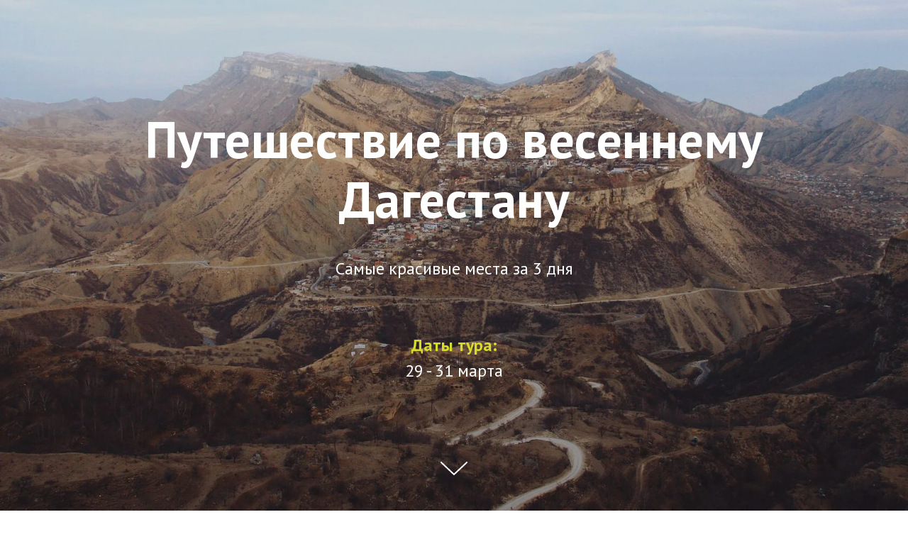

--- FILE ---
content_type: text/html; charset=UTF-8
request_url: https://madrussians.ru/dagestan_march
body_size: 16688
content:
<!DOCTYPE html> <html> <head> <meta charset="utf-8" /> <meta http-equiv="Content-Type" content="text/html; charset=utf-8" /> <meta name="viewport" content="width=device-width, initial-scale=1.0" /> <!--metatextblock--> <title>Тур по весеннему Дагестану 29-31 марта</title> <meta name="description" content="Авторский тур по Дагестану в марте" /> <meta property="og:url" content="https://madrussians.ru/dagestan_march" /> <meta property="og:title" content="Тур по весеннему Дагестану 29-31 марта" /> <meta property="og:description" content="Авторский тур по Дагестану в марте" /> <meta property="og:type" content="website" /> <meta property="og:image" content="https://thb.tildacdn.com/tild6566-6232-4338-a662-306138353964/-/resize/504x/D0842E88-29E8-46CE-B.jpeg" /> <link rel="canonical" href="https://madrussians.ru/dagestan_march"> <!--/metatextblock--> <meta name="format-detection" content="telephone=no" /> <meta http-equiv="x-dns-prefetch-control" content="on"> <link rel="dns-prefetch" href="https://ws.tildacdn.com"> <link rel="dns-prefetch" href="https://static.tildacdn.com"> <link rel="icon" type="image/png" sizes="32x32" href="https://static.tildacdn.com/tild3665-3261-4634-b835-323437306334/favicon-32x32.png" media="(prefers-color-scheme: light)"/> <link rel="icon" type="image/png" sizes="32x32" href="https://static.tildacdn.com/tild6138-3162-4531-a465-383135663136/favicon-32x32.png" media="(prefers-color-scheme: dark)"/> <!-- Assets --> <script src="https://neo.tildacdn.com/js/tilda-fallback-1.0.min.js" async charset="utf-8"></script> <link rel="stylesheet" href="https://static.tildacdn.com/css/tilda-grid-3.0.min.css" type="text/css" media="all" onerror="this.loaderr='y';"/> <link rel="stylesheet" href="https://static.tildacdn.com/ws/project3850390/tilda-blocks-page43907169.min.css?t=1733254557" type="text/css" media="all" onerror="this.loaderr='y';" /> <link rel="preconnect" href="https://fonts.gstatic.com"> <link href="https://fonts.googleapis.com/css2?family=PT+Sans:wght@400;700&subset=latin,cyrillic" rel="stylesheet"> <link rel="stylesheet" href="https://static.tildacdn.com/css/tilda-animation-2.0.min.css" type="text/css" media="all" onerror="this.loaderr='y';" /> <link rel="stylesheet" href="https://static.tildacdn.com/css/tilda-cover-1.0.min.css" type="text/css" media="all" onerror="this.loaderr='y';" /> <link rel="stylesheet" href="https://static.tildacdn.com/css/tilda-slds-1.4.min.css" type="text/css" media="print" onload="this.media='all';" onerror="this.loaderr='y';" /> <noscript><link rel="stylesheet" href="https://static.tildacdn.com/css/tilda-slds-1.4.min.css" type="text/css" media="all" /></noscript> <link rel="stylesheet" href="https://static.tildacdn.com/css/tilda-popup-1.1.min.css" type="text/css" media="print" onload="this.media='all';" onerror="this.loaderr='y';" /> <noscript><link rel="stylesheet" href="https://static.tildacdn.com/css/tilda-popup-1.1.min.css" type="text/css" media="all" /></noscript> <link rel="stylesheet" href="https://static.tildacdn.com/css/tilda-forms-1.0.min.css" type="text/css" media="all" onerror="this.loaderr='y';" /> <script nomodule src="https://static.tildacdn.com/js/tilda-polyfill-1.0.min.js" charset="utf-8"></script> <script type="text/javascript">function t_onReady(func) {if(document.readyState!='loading') {func();} else {document.addEventListener('DOMContentLoaded',func);}}
function t_onFuncLoad(funcName,okFunc,time) {if(typeof window[funcName]==='function') {okFunc();} else {setTimeout(function() {t_onFuncLoad(funcName,okFunc,time);},(time||100));}}</script> <script src="https://static.tildacdn.com/js/jquery-1.10.2.min.js" charset="utf-8" onerror="this.loaderr='y';"></script> <script src="https://static.tildacdn.com/js/tilda-scripts-3.0.min.js" charset="utf-8" defer onerror="this.loaderr='y';"></script> <script src="https://static.tildacdn.com/ws/project3850390/tilda-blocks-page43907169.min.js?t=1733254557" charset="utf-8" async onerror="this.loaderr='y';"></script> <script src="https://static.tildacdn.com/js/tilda-lazyload-1.0.min.js" charset="utf-8" async onerror="this.loaderr='y';"></script> <script src="https://static.tildacdn.com/js/tilda-animation-2.0.min.js" charset="utf-8" async onerror="this.loaderr='y';"></script> <script src="https://static.tildacdn.com/js/tilda-cover-1.0.min.js" charset="utf-8" async onerror="this.loaderr='y';"></script> <script src="https://static.tildacdn.com/js/tilda-slds-1.4.min.js" charset="utf-8" async onerror="this.loaderr='y';"></script> <script src="https://static.tildacdn.com/js/hammer.min.js" charset="utf-8" async onerror="this.loaderr='y';"></script> <script src="https://static.tildacdn.com/js/tilda-paint-icons.min.js" charset="utf-8" async onerror="this.loaderr='y';"></script> <script src="https://static.tildacdn.com/js/tilda-forms-1.0.min.js" charset="utf-8" async onerror="this.loaderr='y';"></script> <script src="https://static.tildacdn.com/js/tilda-events-1.0.min.js" charset="utf-8" async onerror="this.loaderr='y';"></script> <!-- nominify begin --><meta name="facebook-domain-verification" content="240zhe17o7s29itqq1c70izue97ty1" /> <!-- Facebook Pixel Code --> <script>
!function(f,b,e,v,n,t,s)
{if(f.fbq)return;n=f.fbq=function(){n.callMethod?
n.callMethod.apply(n,arguments):n.queue.push(arguments)};
if(!f._fbq)f._fbq=n;n.push=n;n.loaded=!0;n.version='2.0';
n.queue=[];t=b.createElement(e);t.async=!0;
t.src=v;s=b.getElementsByTagName(e)[0];
s.parentNode.insertBefore(t,s)}(window, document,'script',
'https://connect.facebook.net/en_US/fbevents.js');
fbq('init', '368820401639550');
fbq('track', 'PageView');
</script> <noscript><img height="1" width="1" style="display:none"
src="https://www.facebook.com/tr?id=368820401639550&ev=PageView&noscript=1"
/></noscript> <!-- End Facebook Pixel Code --><!-- nominify end --><script type="text/javascript">window.dataLayer=window.dataLayer||[];</script> <script type="text/javascript">(function() {if((/bot|google|yandex|baidu|bing|msn|duckduckbot|teoma|slurp|crawler|spider|robot|crawling|facebook/i.test(navigator.userAgent))===false&&typeof(sessionStorage)!='undefined'&&sessionStorage.getItem('visited')!=='y'&&document.visibilityState){var style=document.createElement('style');style.type='text/css';style.innerHTML='@media screen and (min-width: 980px) {.t-records {opacity: 0;}.t-records_animated {-webkit-transition: opacity ease-in-out .2s;-moz-transition: opacity ease-in-out .2s;-o-transition: opacity ease-in-out .2s;transition: opacity ease-in-out .2s;}.t-records.t-records_visible {opacity: 1;}}';document.getElementsByTagName('head')[0].appendChild(style);function t_setvisRecs(){var alr=document.querySelectorAll('.t-records');Array.prototype.forEach.call(alr,function(el) {el.classList.add("t-records_animated");});setTimeout(function() {Array.prototype.forEach.call(alr,function(el) {el.classList.add("t-records_visible");});sessionStorage.setItem("visited","y");},400);}
document.addEventListener('DOMContentLoaded',t_setvisRecs);}})();</script></head> <body class="t-body" style="margin:0;"> <!--allrecords--> <div id="allrecords" class="t-records" data-hook="blocks-collection-content-node" data-tilda-project-id="3850390" data-tilda-page-id="43907169" data-tilda-page-alias="dagestan_march" data-tilda-formskey="6d3cc27f572d962a94c427cff0143bb5" data-tilda-lazy="yes" data-tilda-root-zone="com" data-tilda-project-headcode="yes"> <div id="rec707609139" class="r t-rec t-screenmin-980px" style=" " data-animationappear="off" data-record-type="18" data-screen-min="980px"> <!-- cover --> <div class="t-cover" id="recorddiv707609139"bgimgfield="img"style="height:100vh;background-image:url('https://thb.tildacdn.com/tild6566-6232-4338-a662-306138353964/-/resize/20x/D0842E88-29E8-46CE-B.jpeg');"> <div class="t-cover__carrier" id="coverCarry707609139"data-content-cover-id="707609139"data-content-cover-bg="https://static.tildacdn.com/tild6566-6232-4338-a662-306138353964/D0842E88-29E8-46CE-B.jpeg"data-display-changed="true"data-content-cover-height="100vh"data-content-cover-parallax=""data-content-use-image-for-mobile-cover=""style="height:100vh;background-attachment:scroll; "itemscope itemtype="http://schema.org/ImageObject"><meta itemprop="image" content="https://static.tildacdn.com/tild6566-6232-4338-a662-306138353964/D0842E88-29E8-46CE-B.jpeg"></div> <div class="t-cover__filter" style="height:100vh;background-image: -moz-linear-gradient(top, rgba(0,0,0,0.10), rgba(0,0,0,0.30));background-image: -webkit-linear-gradient(top, rgba(0,0,0,0.10), rgba(0,0,0,0.30));background-image: -o-linear-gradient(top, rgba(0,0,0,0.10), rgba(0,0,0,0.30));background-image: -ms-linear-gradient(top, rgba(0,0,0,0.10), rgba(0,0,0,0.30));background-image: linear-gradient(top, rgba(0,0,0,0.10), rgba(0,0,0,0.30));filter: progid:DXImageTransform.Microsoft.gradient(startColorStr='#e5000000', endColorstr='#b2000000');"></div> <div class="t-container"> <div class="t-col t-col_12 "> <div class="t-cover__wrapper t-valign_middle" style="height:100vh;"> <div class="t001 t-align_center"> <div class="t001__wrapper" data-hook-content="covercontent"> <div class="t001__title t-title t-title_xl t-animate" data-animate-style="fadeinup" data-animate-group="yes" field="title">Путешествие по весеннему Дагестану</div> <div class="t001__descr t-descr t-descr_xl t001__descr_center t-animate" data-animate-style="fadeinup" data-animate-group="yes" field="descr">Самые красивые места за 3 дня<br /><br /><br /><strong><span data-redactor-tag="span" style="color: rgb(213, 220, 44);">Даты тура:</span></strong><br /><span style="color: rgb(255, 255, 255);">29 - 31 марта</span></div> <span class="space"></span> </div> </div> </div> </div> </div> <!-- arrow --> <div class="t-cover__arrow"><div class="t-cover__arrow-wrapper t-cover__arrow-wrapper_animated"><div class="t-cover__arrow_mobile"><svg role="presentation" class="t-cover__arrow-svg" style="fill:#ffffff;" x="0px" y="0px" width="38.417px" height="18.592px" viewBox="0 0 38.417 18.592" style="enable-background:new 0 0 38.417 18.592;"><g><path d="M19.208,18.592c-0.241,0-0.483-0.087-0.673-0.261L0.327,1.74c-0.408-0.372-0.438-1.004-0.066-1.413c0.372-0.409,1.004-0.439,1.413-0.066L19.208,16.24L36.743,0.261c0.411-0.372,1.042-0.342,1.413,0.066c0.372,0.408,0.343,1.041-0.065,1.413L19.881,18.332C19.691,18.505,19.449,18.592,19.208,18.592z"/></g></svg></div></div></div> <!-- arrow --> </div> <style> #rec707609139 .t001__uptitle{text-transform:uppercase;}#rec707609139 .t001__title{color:#ffffff;}</style> </div> <div id="rec707609140" class="r t-rec t-screenmax-980px" style=" " data-animationappear="off" data-record-type="18" data-screen-max="980px"> <!-- cover --> <div class="t-cover" id="recorddiv707609140"bgimgfield="img"style="height:25vh;background-image:url('https://thb.tildacdn.com/tild6434-6335-4638-a465-356166613830/-/resize/20x/9E215E9C-DAE6-4D08-A.jpeg');"> <div class="t-cover__carrier" id="coverCarry707609140"data-content-cover-id="707609140"data-content-cover-bg="https://static.tildacdn.com/tild6434-6335-4638-a465-356166613830/9E215E9C-DAE6-4D08-A.jpeg"data-display-changed="true"data-content-cover-height="25vh"data-content-cover-parallax=""data-content-use-image-for-mobile-cover=""style="height:25vh;background-attachment:scroll; "itemscope itemtype="http://schema.org/ImageObject"><meta itemprop="image" content="https://static.tildacdn.com/tild6434-6335-4638-a465-356166613830/9E215E9C-DAE6-4D08-A.jpeg"></div> <div class="t-cover__filter" style="height:25vh;background-image: -moz-linear-gradient(top, rgba(0,0,0,0.10), rgba(0,0,0,0.30));background-image: -webkit-linear-gradient(top, rgba(0,0,0,0.10), rgba(0,0,0,0.30));background-image: -o-linear-gradient(top, rgba(0,0,0,0.10), rgba(0,0,0,0.30));background-image: -ms-linear-gradient(top, rgba(0,0,0,0.10), rgba(0,0,0,0.30));background-image: linear-gradient(top, rgba(0,0,0,0.10), rgba(0,0,0,0.30));filter: progid:DXImageTransform.Microsoft.gradient(startColorStr='#e5000000', endColorstr='#b2000000');"></div> <div class="t-container"> <div class="t-col t-col_12 "> <div class="t-cover__wrapper t-valign_middle" style="height:25vh;"> <div class="t001 t-align_center"> <div class="t001__wrapper" data-hook-content="covercontent"> <div class="t001__title t-title t-title_xl t-animate" data-animate-style="fadeinup" data-animate-group="yes" field="title"><span style="font-size: 14px;"><a href="http://www.madrussians.ru"><span style="color: rgb(255, 255, 255);">M A D R U S S I A N S</span></a></span><br /><span style="color: rgb(255, 255, 255);"><br /><br /><br /><br /><br />Путешествие по весеннему Дагестану</span></div> <div class="t001__descr t-descr t-descr_xl t001__descr_center t-animate" data-animate-style="fadeinup" data-animate-group="yes" field="descr">Самые красивые места за 3 дня<br /><br /><br /><strong><span data-redactor-tag="span" style="color: rgb(244, 208, 13);"><br /><br />Даты тура:<br /></span></strong>29 - 31 марта</div> <span class="space"></span> </div> </div> </div> </div> </div> <!-- arrow --> <div class="t-cover__arrow"><div class="t-cover__arrow-wrapper t-cover__arrow-wrapper_animated"><div class="t-cover__arrow_mobile"><svg role="presentation" class="t-cover__arrow-svg" style="fill:#ffffff;" x="0px" y="0px" width="38.417px" height="18.592px" viewBox="0 0 38.417 18.592" style="enable-background:new 0 0 38.417 18.592;"><g><path d="M19.208,18.592c-0.241,0-0.483-0.087-0.673-0.261L0.327,1.74c-0.408-0.372-0.438-1.004-0.066-1.413c0.372-0.409,1.004-0.439,1.413-0.066L19.208,16.24L36.743,0.261c0.411-0.372,1.042-0.342,1.413,0.066c0.372,0.408,0.343,1.041-0.065,1.413L19.881,18.332C19.691,18.505,19.449,18.592,19.208,18.592z"/></g></svg></div></div></div> <!-- arrow --> </div> <style> #rec707609140 .t001__uptitle{text-transform:uppercase;}#rec707609140 .t001__title{color:#ffffff;}</style> </div> <div id="rec707609141" class="r t-rec t-rec_pt_60 t-rec_pb_90" style="padding-top:60px;padding-bottom:90px; " data-record-type="795"> <!-- T795 --> <div class="t795"> <div class="t-container t-align_center"> <div class="t-col t-col_10 t-prefix_1"> <div class="t795__descr t-descr t-descr_xl t-margin_auto" field="descr">Путешествие в составе небольшой группы в формате роудтрипа.<br /><br />За 3 дня мы посетим все самые красивые достопримечательности центрального Дагестана, при этом не будем никуда спешить, встретим рассветы и закаты в правильных местах без толп туристов.<br /></div> </div> </div> </div> <style> #rec707609141 .t795__descr{max-width:700px;}</style> </div> <div id="rec707609142" class="r t-rec t-rec_pt_0 t-rec_pb_60" style="padding-top:0px;padding-bottom:60px; " data-record-type="255"> <!-- T225 --> <div class="t225"> <div class="t-container t-align_center"> <div class="t-col t-col_10 t-prefix_1"> <div class="t225__title t-title t-title_md" field="title">Программа</div> </div> </div> </div> <style> #rec707609142 .t225__uptitle{text-transform:uppercase;}</style> </div> <div id="rec707609145" class="r t-rec t-rec_pt_0 t-rec_pb_0" style="padding-top:0px;padding-bottom:0px; " data-record-type="43"> <!-- T030 --> <div class="t030"> <div class="t-container t-align_left"> <div class="t-col t-col_10 "> <div class="t030__descr t-descr t-descr_md" field="descr"><strong>День 1: <br /></strong><br />Наш тур начинается в 09:00 утра из Махачкалы. Мы встретим вас в аэропорту или заберем по любому другому адресу в городе, если вы приехали накануне. Далее садимся на внедорожник и отправляемся в горы. По извилистым серпантинам доберёмся до Ирганайского водохранилища — настоящего рукотворного озера, окружённого высокими скалами. Поднимемся на секретную смотровую, откуда открывается красивый вид на водохранилище и горы.<br /><br />На обед заедем в аул Гуниб, где находится лучший в окрестностях ресторан дагестанской кухни. После обеда отправимся в аул Чох — одно из самых древних поселений на территории Северного Кавказа. Первые люди здесь начали жить ещё 6 тыс. лет до н.э. Здесь проходил Великий шелковый путь, 6 дорог которого упирались в Чох.<br /><br />Чох является архитектурным музеем под открытым небом. Здесь по-прежнему сохранилась традиционная для жилищ горцев архитектура, представленная ступенчатой, как правило, 2-3-х этажной застройкой крутых горных склонов. Хаотичные узкие улочки, желтый цвет природного камня и этажность застройки придают вид Чоху средневекового восточного города.<br /><br />После заката заселяемся в отель, ужинаем в ресторане. </div> </div> </div> </div> </div> <div id="rec707609146" class="r t-rec t-rec_pt_30 t-rec_pb_60" style="padding-top:30px;padding-bottom:60px; " data-record-type="147"> <!-- t214--> <div class="t214"> <div class="t-container"> <div class="t-row"> <div class="t214__col t-col t-col_4" style="margin-bottom:20px;" itemscope itemtype="http://schema.org/ImageObject"> <div class="t214__blockimg t-bgimg" data-original="https://static.tildacdn.com/tild6130-3832-4139-b634-613337326462/A36C2333-37FF-4A05-9.jpeg"
bgimgfield="gi_img__0" data-zoom-target="0"
title="" 
style="background: url('https://thb.tildacdn.com/tild6130-3832-4139-b634-613337326462/-/resizeb/20x/A36C2333-37FF-4A05-9.jpeg') center center no-repeat; background-size:cover;"> <meta itemprop="image" content="https://static.tildacdn.com/tild6130-3832-4139-b634-613337326462/A36C2333-37FF-4A05-9.jpeg"> </div> <div class="t214__textwrapper t-align_left"> <div class="t214__title t-name t-name_sm" data-redactor-toolbar="no" field="gi_title__0" itemprop="name"></div> <div class="t214__descr t-text" data-redactor-toolbar="no" field="gi_descr__0" itemprop="description"></div> </div> </div> <div class="t214__col t-col t-col_4" style="margin-bottom:20px;" itemscope itemtype="http://schema.org/ImageObject"> <div class="t214__blockimg t-bgimg" data-original="https://static.tildacdn.com/tild3236-6266-4339-a530-653334633231/9D9CF8D8-5845-4FB5-B.jpeg"
bgimgfield="gi_img__1" data-zoom-target="1"
title="" 
style="background: url('https://thb.tildacdn.com/tild3236-6266-4339-a530-653334633231/-/resizeb/20x/9D9CF8D8-5845-4FB5-B.jpeg') center center no-repeat; background-size:cover;"> <meta itemprop="image" content="https://static.tildacdn.com/tild3236-6266-4339-a530-653334633231/9D9CF8D8-5845-4FB5-B.jpeg"> </div> <div class="t214__textwrapper t-align_left"> <div class="t214__title t-name t-name_sm" data-redactor-toolbar="no" field="gi_title__1" itemprop="name"></div> <div class="t214__descr t-text" data-redactor-toolbar="no" field="gi_descr__1" itemprop="description"></div> </div> </div> <div class="t214__col t-col t-col_4" style="margin-bottom:20px;" itemscope itemtype="http://schema.org/ImageObject"> <div class="t214__blockimg t-bgimg" data-original="https://static.tildacdn.com/tild3064-3435-4634-b139-626436383337/9FE23DBB-C53E-4836-9.jpeg"
bgimgfield="gi_img__2" data-zoom-target="2"
title="" 
style="background: url('https://thb.tildacdn.com/tild3064-3435-4634-b139-626436383337/-/resizeb/20x/9FE23DBB-C53E-4836-9.jpeg') center center no-repeat; background-size:cover;"> <meta itemprop="image" content="https://static.tildacdn.com/tild3064-3435-4634-b139-626436383337/9FE23DBB-C53E-4836-9.jpeg"> </div> <div class="t214__textwrapper t-align_left"> <div class="t214__title t-name t-name_sm" data-redactor-toolbar="no" field="gi_title__2" itemprop="name"></div> <div class="t214__descr t-text" data-redactor-toolbar="no" field="gi_descr__2" itemprop="description"></div> </div> </div> </div><div class="t-row"> <div class="t214__col t-col t-col_4" style="margin-bottom:20px;" itemscope itemtype="http://schema.org/ImageObject"> <div class="t214__blockimg t-bgimg" data-original="https://static.tildacdn.com/tild3233-6537-4134-b138-646336653865/AC95EE46-8770-48F2-8.jpeg"
bgimgfield="gi_img__3" data-zoom-target="3"
title="" 
style="background: url('https://thb.tildacdn.com/tild3233-6537-4134-b138-646336653865/-/resizeb/20x/AC95EE46-8770-48F2-8.jpeg') center center no-repeat; background-size:cover;"> <meta itemprop="image" content="https://static.tildacdn.com/tild3233-6537-4134-b138-646336653865/AC95EE46-8770-48F2-8.jpeg"> </div> <div class="t214__textwrapper t-align_left"> <div class="t214__title t-name t-name_sm" data-redactor-toolbar="no" field="gi_title__3" itemprop="name"></div> <div class="t214__descr t-text" data-redactor-toolbar="no" field="gi_descr__3" itemprop="description"></div> </div> </div> <div class="t214__col t-col t-col_4" style="margin-bottom:20px;" itemscope itemtype="http://schema.org/ImageObject"> <div class="t214__blockimg t-bgimg" data-original="https://static.tildacdn.com/tild6263-6431-4238-a630-633432623032/1AB75388-98BF-4CF7-A.jpeg"
bgimgfield="gi_img__4" data-zoom-target="4"
title="" 
style="background: url('https://thb.tildacdn.com/tild6263-6431-4238-a630-633432623032/-/resizeb/20x/1AB75388-98BF-4CF7-A.jpeg') center center no-repeat; background-size:cover;"> <meta itemprop="image" content="https://static.tildacdn.com/tild6263-6431-4238-a630-633432623032/1AB75388-98BF-4CF7-A.jpeg"> </div> <div class="t214__textwrapper t-align_left"> <div class="t214__title t-name t-name_sm" data-redactor-toolbar="no" field="gi_title__4" itemprop="name"></div> <div class="t214__descr t-text" data-redactor-toolbar="no" field="gi_descr__4" itemprop="description"></div> </div> </div> <div class="t214__col t-col t-col_4" style="margin-bottom:20px;" itemscope itemtype="http://schema.org/ImageObject"> <div class="t214__blockimg t-bgimg" data-original="https://static.tildacdn.com/tild3866-3962-4736-a339-356339663165/96AEFEE3-52A6-4D48-8.jpeg"
bgimgfield="gi_img__5" data-zoom-target="5"
title="" 
style="background: url('https://thb.tildacdn.com/tild3866-3962-4736-a339-356339663165/-/resizeb/20x/96AEFEE3-52A6-4D48-8.jpeg') center center no-repeat; background-size:cover;"> <meta itemprop="image" content="https://static.tildacdn.com/tild3866-3962-4736-a339-356339663165/96AEFEE3-52A6-4D48-8.jpeg"> </div> <div class="t214__textwrapper t-align_left"> <div class="t214__title t-name t-name_sm" data-redactor-toolbar="no" field="gi_title__5" itemprop="name"></div> <div class="t214__descr t-text" data-redactor-toolbar="no" field="gi_descr__5" itemprop="description"></div> </div> </div> </div><div class="t-row"> </div> </div> </div> <script>t_onReady(function() {t_onFuncLoad('t214__updateLazyLoad',function() {setTimeout(function(){t214__updateLazyLoad('707609146');},500);});});</script> </div> <div id="rec707609147" class="r t-rec t-rec_pt_0 t-rec_pb_0" style="padding-top:0px;padding-bottom:0px; " data-record-type="43"> <!-- T030 --> <div class="t030"> <div class="t-container t-align_left"> <div class="t-col t-col_10 "> <div class="t030__descr t-descr t-descr_md" field="descr"><strong>День 2: </strong><br /><br />На рассвете садимся в машину и отправляемся в длинное путешествие к водопаду Чирхалю. Дорога туда пролегает через нетуристические районы Дагестана. Мы увидим множество горных аулов, куда редко добираются приезжие. В какой-то момент все населенные пункты останутся позади и мы будем ехать по нетронутой горной долине, то и дело пересекая ручьи, стекающие по ее склонам.<br /><br />До самого водопада доберёмся пешком по горному склону. Полюбуемся его мощным потоком.<br /><br />На обед заедем в Гуниб, откуда отправимся в </div> </div> </div> </div> </div> <div id="rec707609148" class="r t-rec t-rec_pt_30 t-rec_pb_30" style="padding-top:30px;padding-bottom:30px; " data-record-type="147"> <!-- t214--> <div class="t214"> <div class="t-container"> <div class="t-row"> <div class="t214__col t-col t-col_4" style="margin-bottom:20px;" itemscope itemtype="http://schema.org/ImageObject"> <div class="t214__blockimg t-bgimg" data-original="https://static.tildacdn.com/tild3366-3230-4363-b930-663130326561/8B2E159E-B5BA-4906-B.jpeg"
bgimgfield="gi_img__0" data-zoom-target="0"
title="" 
style="background: url('https://thb.tildacdn.com/tild3366-3230-4363-b930-663130326561/-/resizeb/20x/8B2E159E-B5BA-4906-B.jpeg') center center no-repeat; background-size:cover;"> <meta itemprop="image" content="https://static.tildacdn.com/tild3366-3230-4363-b930-663130326561/8B2E159E-B5BA-4906-B.jpeg"> </div> <div class="t214__textwrapper t-align_left"> <div class="t214__title t-name t-name_sm" data-redactor-toolbar="no" field="gi_title__0" itemprop="name"></div> <div class="t214__descr t-text" data-redactor-toolbar="no" field="gi_descr__0" itemprop="description"></div> </div> </div> <div class="t214__col t-col t-col_4" style="margin-bottom:20px;" itemscope itemtype="http://schema.org/ImageObject"> <div class="t214__blockimg t-bgimg" data-original="https://static.tildacdn.com/tild3137-3833-4162-a130-393432376631/32BB4990-7199-4CDF-B.jpeg"
bgimgfield="gi_img__1" data-zoom-target="1"
title="" 
style="background: url('https://thb.tildacdn.com/tild3137-3833-4162-a130-393432376631/-/resizeb/20x/32BB4990-7199-4CDF-B.jpeg') center center no-repeat; background-size:cover;"> <meta itemprop="image" content="https://static.tildacdn.com/tild3137-3833-4162-a130-393432376631/32BB4990-7199-4CDF-B.jpeg"> </div> <div class="t214__textwrapper t-align_left"> <div class="t214__title t-name t-name_sm" data-redactor-toolbar="no" field="gi_title__1" itemprop="name"></div> <div class="t214__descr t-text" data-redactor-toolbar="no" field="gi_descr__1" itemprop="description"></div> </div> </div> <div class="t214__col t-col t-col_4" style="margin-bottom:20px;" itemscope itemtype="http://schema.org/ImageObject"> <div class="t214__blockimg t-bgimg" data-original="https://static.tildacdn.com/tild3537-6531-4435-b635-613437316331/9BCDD640-3EB7-484B-9.jpeg"
bgimgfield="gi_img__2" data-zoom-target="2"
title="" 
style="background: url('https://thb.tildacdn.com/tild3537-6531-4435-b635-613437316331/-/resizeb/20x/9BCDD640-3EB7-484B-9.jpeg') center center no-repeat; background-size:cover;"> <meta itemprop="image" content="https://static.tildacdn.com/tild3537-6531-4435-b635-613437316331/9BCDD640-3EB7-484B-9.jpeg"> </div> <div class="t214__textwrapper t-align_left"> <div class="t214__title t-name t-name_sm" data-redactor-toolbar="no" field="gi_title__2" itemprop="name"></div> <div class="t214__descr t-text" data-redactor-toolbar="no" field="gi_descr__2" itemprop="description"></div> </div> </div> </div><div class="t-row"> <div class="t214__col t-col t-col_4" style="margin-bottom:20px;" itemscope itemtype="http://schema.org/ImageObject"> <div class="t214__blockimg t-bgimg" data-original="https://static.tildacdn.com/tild3563-3138-4739-b838-393431356133/FC3800F6-B2B3-4A40-B.jpeg"
bgimgfield="gi_img__3" data-zoom-target="3"
title="" 
style="background: url('https://thb.tildacdn.com/tild3563-3138-4739-b838-393431356133/-/resizeb/20x/FC3800F6-B2B3-4A40-B.jpeg') center center no-repeat; background-size:cover;"> <meta itemprop="image" content="https://static.tildacdn.com/tild3563-3138-4739-b838-393431356133/FC3800F6-B2B3-4A40-B.jpeg"> </div> <div class="t214__textwrapper t-align_left"> <div class="t214__title t-name t-name_sm" data-redactor-toolbar="no" field="gi_title__3" itemprop="name"></div> <div class="t214__descr t-text" data-redactor-toolbar="no" field="gi_descr__3" itemprop="description"></div> </div> </div> <div class="t214__col t-col t-col_4" style="margin-bottom:20px;" itemscope itemtype="http://schema.org/ImageObject"> <div class="t214__blockimg t-bgimg" data-original="https://static.tildacdn.com/tild6331-3533-4637-b962-623564313565/BFDBFA69-3868-44E2-A.jpeg"
bgimgfield="gi_img__4" data-zoom-target="4"
title="" 
style="background: url('https://thb.tildacdn.com/tild6331-3533-4637-b962-623564313565/-/resizeb/20x/BFDBFA69-3868-44E2-A.jpeg') center center no-repeat; background-size:cover;"> <meta itemprop="image" content="https://static.tildacdn.com/tild6331-3533-4637-b962-623564313565/BFDBFA69-3868-44E2-A.jpeg"> </div> <div class="t214__textwrapper t-align_left"> <div class="t214__title t-name t-name_sm" data-redactor-toolbar="no" field="gi_title__4" itemprop="name"></div> <div class="t214__descr t-text" data-redactor-toolbar="no" field="gi_descr__4" itemprop="description"></div> </div> </div> <div class="t214__col t-col t-col_4" style="margin-bottom:20px;" itemscope itemtype="http://schema.org/ImageObject"> <div class="t214__blockimg t-bgimg" data-original="https://static.tildacdn.com/tild6565-3162-4365-a430-343533646666/5849054A-0E03-49B2-8.jpeg"
bgimgfield="gi_img__5" data-zoom-target="5"
title="" 
style="background: url('https://thb.tildacdn.com/tild6565-3162-4365-a430-343533646666/-/resizeb/20x/5849054A-0E03-49B2-8.jpeg') center center no-repeat; background-size:cover;"> <meta itemprop="image" content="https://static.tildacdn.com/tild6565-3162-4365-a430-343533646666/5849054A-0E03-49B2-8.jpeg"> </div> <div class="t214__textwrapper t-align_left"> <div class="t214__title t-name t-name_sm" data-redactor-toolbar="no" field="gi_title__5" itemprop="name"></div> <div class="t214__descr t-text" data-redactor-toolbar="no" field="gi_descr__5" itemprop="description"></div> </div> </div> </div><div class="t-row"> </div> </div> </div> <script>t_onReady(function() {t_onFuncLoad('t214__updateLazyLoad',function() {setTimeout(function(){t214__updateLazyLoad('707609148');},500);});});</script> </div> <div id="rec707619331" class="r t-rec t-rec_pt_0 t-rec_pb_0" style="padding-top:0px;padding-bottom:0px; " data-record-type="43"> <!-- T030 --> <div class="t030"> <div class="t-container t-align_left"> <div class="t-col t-col_10 "> <div class="t030__descr t-descr t-descr_md" field="descr"><strong>День 3:</strong><br /><br />После завтрака отправимся в аул-призрак Гамсутль. Многие называют это место «дагестанским Мачу-Пикчу». Нас ждёт несложный пеший трекинг в горах продолжительностью не более 2 часов. Побываем на смотровой площадке, откуда Гамсутль будет виден как на ладони. Также у нас будет возможность погулять по улочкам заброшенного аула и заглянуть в некоторые дома. <br /><br />На обратном пути заедем в высокогорный аул Чох — одно из самых древних поселений на территории Северного Кавказа. Первые люди здесь начали жить ещё 6 тыс. лет до н.э. Здесь проходил Великий шелковый путь, 6 дорог которого упирались в Чох.<br /><br />Чох является архитектурным музеем под открытым небом. Здесь по-прежнему сохранилась традиционная для жилищ горцев архитектура, представленная ступенчатой, как правило, 2-3-х этажной застройкой крутых горных склонов. Хаотичные узкие улочки, желтый цвет природного камня и этажность застройки придают вид Чоху средневекового восточного города.<br /><br />После обеда мы организуем вам трансфер в аэропорт Махачкалы. Планируйте обратный вылет не раньше 20:00.</div> </div> </div> </div> </div> <div id="rec707619361" class="r t-rec t-rec_pt_30 t-rec_pb_30" style="padding-top:30px;padding-bottom:30px; " data-record-type="147"> <!-- t214--> <div class="t214"> <div class="t-container"> <div class="t-row"> <div class="t214__col t-col t-col_4" style="margin-bottom:20px;" itemscope itemtype="http://schema.org/ImageObject"> <div class="t214__blockimg t-bgimg" data-original="https://static.tildacdn.com/tild3366-3230-4363-b930-663130326561/8B2E159E-B5BA-4906-B.jpeg"
bgimgfield="gi_img__0" data-zoom-target="0"
title="" 
style="background: url('https://thb.tildacdn.com/tild3366-3230-4363-b930-663130326561/-/resizeb/20x/8B2E159E-B5BA-4906-B.jpeg') center center no-repeat; background-size:cover;"> <meta itemprop="image" content="https://static.tildacdn.com/tild3366-3230-4363-b930-663130326561/8B2E159E-B5BA-4906-B.jpeg"> </div> <div class="t214__textwrapper t-align_left"> <div class="t214__title t-name t-name_sm" data-redactor-toolbar="no" field="gi_title__0" itemprop="name"></div> <div class="t214__descr t-text" data-redactor-toolbar="no" field="gi_descr__0" itemprop="description"></div> </div> </div> <div class="t214__col t-col t-col_4" style="margin-bottom:20px;" itemscope itemtype="http://schema.org/ImageObject"> <div class="t214__blockimg t-bgimg" data-original="https://static.tildacdn.com/tild3137-3833-4162-a130-393432376631/32BB4990-7199-4CDF-B.jpeg"
bgimgfield="gi_img__1" data-zoom-target="1"
title="" 
style="background: url('https://thb.tildacdn.com/tild3137-3833-4162-a130-393432376631/-/resizeb/20x/32BB4990-7199-4CDF-B.jpeg') center center no-repeat; background-size:cover;"> <meta itemprop="image" content="https://static.tildacdn.com/tild3137-3833-4162-a130-393432376631/32BB4990-7199-4CDF-B.jpeg"> </div> <div class="t214__textwrapper t-align_left"> <div class="t214__title t-name t-name_sm" data-redactor-toolbar="no" field="gi_title__1" itemprop="name"></div> <div class="t214__descr t-text" data-redactor-toolbar="no" field="gi_descr__1" itemprop="description"></div> </div> </div> <div class="t214__col t-col t-col_4" style="margin-bottom:20px;" itemscope itemtype="http://schema.org/ImageObject"> <div class="t214__blockimg t-bgimg" data-original="https://static.tildacdn.com/tild3537-6531-4435-b635-613437316331/9BCDD640-3EB7-484B-9.jpeg"
bgimgfield="gi_img__2" data-zoom-target="2"
title="" 
style="background: url('https://thb.tildacdn.com/tild3537-6531-4435-b635-613437316331/-/resizeb/20x/9BCDD640-3EB7-484B-9.jpeg') center center no-repeat; background-size:cover;"> <meta itemprop="image" content="https://static.tildacdn.com/tild3537-6531-4435-b635-613437316331/9BCDD640-3EB7-484B-9.jpeg"> </div> <div class="t214__textwrapper t-align_left"> <div class="t214__title t-name t-name_sm" data-redactor-toolbar="no" field="gi_title__2" itemprop="name"></div> <div class="t214__descr t-text" data-redactor-toolbar="no" field="gi_descr__2" itemprop="description"></div> </div> </div> </div><div class="t-row"> <div class="t214__col t-col t-col_4" style="margin-bottom:20px;" itemscope itemtype="http://schema.org/ImageObject"> <div class="t214__blockimg t-bgimg" data-original="https://static.tildacdn.com/tild3563-3138-4739-b838-393431356133/FC3800F6-B2B3-4A40-B.jpeg"
bgimgfield="gi_img__3" data-zoom-target="3"
title="" 
style="background: url('https://thb.tildacdn.com/tild3563-3138-4739-b838-393431356133/-/resizeb/20x/FC3800F6-B2B3-4A40-B.jpeg') center center no-repeat; background-size:cover;"> <meta itemprop="image" content="https://static.tildacdn.com/tild3563-3138-4739-b838-393431356133/FC3800F6-B2B3-4A40-B.jpeg"> </div> <div class="t214__textwrapper t-align_left"> <div class="t214__title t-name t-name_sm" data-redactor-toolbar="no" field="gi_title__3" itemprop="name"></div> <div class="t214__descr t-text" data-redactor-toolbar="no" field="gi_descr__3" itemprop="description"></div> </div> </div> <div class="t214__col t-col t-col_4" style="margin-bottom:20px;" itemscope itemtype="http://schema.org/ImageObject"> <div class="t214__blockimg t-bgimg" data-original="https://static.tildacdn.com/tild6331-3533-4637-b962-623564313565/BFDBFA69-3868-44E2-A.jpeg"
bgimgfield="gi_img__4" data-zoom-target="4"
title="" 
style="background: url('https://thb.tildacdn.com/tild6331-3533-4637-b962-623564313565/-/resizeb/20x/BFDBFA69-3868-44E2-A.jpeg') center center no-repeat; background-size:cover;"> <meta itemprop="image" content="https://static.tildacdn.com/tild6331-3533-4637-b962-623564313565/BFDBFA69-3868-44E2-A.jpeg"> </div> <div class="t214__textwrapper t-align_left"> <div class="t214__title t-name t-name_sm" data-redactor-toolbar="no" field="gi_title__4" itemprop="name"></div> <div class="t214__descr t-text" data-redactor-toolbar="no" field="gi_descr__4" itemprop="description"></div> </div> </div> <div class="t214__col t-col t-col_4" style="margin-bottom:20px;" itemscope itemtype="http://schema.org/ImageObject"> <div class="t214__blockimg t-bgimg" data-original="https://static.tildacdn.com/tild6565-3162-4365-a430-343533646666/5849054A-0E03-49B2-8.jpeg"
bgimgfield="gi_img__5" data-zoom-target="5"
title="" 
style="background: url('https://thb.tildacdn.com/tild6565-3162-4365-a430-343533646666/-/resizeb/20x/5849054A-0E03-49B2-8.jpeg') center center no-repeat; background-size:cover;"> <meta itemprop="image" content="https://static.tildacdn.com/tild6565-3162-4365-a430-343533646666/5849054A-0E03-49B2-8.jpeg"> </div> <div class="t214__textwrapper t-align_left"> <div class="t214__title t-name t-name_sm" data-redactor-toolbar="no" field="gi_title__5" itemprop="name"></div> <div class="t214__descr t-text" data-redactor-toolbar="no" field="gi_descr__5" itemprop="description"></div> </div> </div> </div><div class="t-row"> </div> </div> </div> <script>t_onReady(function() {t_onFuncLoad('t214__updateLazyLoad',function() {setTimeout(function(){t214__updateLazyLoad('707619361');},500);});});</script> </div> <div id="rec707609149" class="r t-rec t-rec_pt_30 t-rec_pb_15" style="padding-top:30px;padding-bottom:15px; " data-record-type="255"> <!-- T225 --> <div class="t225"> <div class="t-container t-align_left"> <div class="t-col t-col_10 "> <div class="t225__title t-title t-title_md" field="title">Цена: 52.000 руб </div> </div> </div> </div> <style> #rec707609149 .t225__uptitle{text-transform:uppercase;}</style> </div> <div id="rec707609150" class="r t-rec t-rec_pt_0 t-rec_pb_90" style="padding-top:0px;padding-bottom:90px; " data-record-type="43"> <!-- T030 --> <div class="t030"> <div class="t-container t-align_left"> <div class="t-col t-col_10 "> <div class="t030__descr t-descr t-descr_md" field="descr"><strong></strong>Стоимость тура указана за 1 участника при двухместном размещении.<br /><br />Предоплата за бронь места в группе 20.000₽. Остальную часть суммы можно оплатить уже по прилёту в первый день тура.<br /><br />При отмене вашего участия в туре более чем за 30 дней, предоплата полностью возвращается. За 30 дней до начала тура и менее предоплата становится невозвратной.<br /></div> </div> </div> </div> </div> <div id="rec707609151" class="r t-rec t-rec_pt_0 t-rec_pb_90" style="padding-top:0px;padding-bottom:90px; " data-animationappear="off" data-record-type="820"> <!-- t820 --> <div class="t820"> <div class="t-section__container t-container t-container_flex"> <div class="t-col t-col_12 "> <div
class="t-section__descr t-descr t-descr_xl t-align_left "
field="bdescr"> <strong>Включено в стоимость:</strong><strong></strong> </div> </div> </div> <style>.t-section__descr {max-width:560px;}#rec707609151 .t-section__title {}#rec707609151 .t-section__descr {margin-bottom:90px;}@media screen and (max-width:960px) {#rec707609151 .t-section__descr {margin-bottom:45px;}}</style> <ul role="list" class="t820__container t-container"> <li class="t-col t-col_6 t820__col_first t-item t-list__item"> <div class="t-cell t-valign_top"> <div class="t820__bgimg t-bgimg"
imgfield="li_img__1518168977220" data-original="https://static.tildacdn.com/lib/icons/bullets/check5.svg" data-color="#f0dd33"
style="width: 30px; height: 30px; background-image: url('https://static.tildacdn.com/lib/icons/bullets/check5.svg');"
itemscope itemtype="http://schema.org/ImageObject"> <meta itemprop="image" content="https://static.tildacdn.com/lib/icons/bullets/check5.svg"> </div> </div> <div class="t820__textwrapper t-cell t-valign_top"> <div class="t-name t-name_md t820__bottommargin" field="li_title__1518168977220">Проживание в комфортных отелях</div> <div class="t-descr t-descr_sm" field="li_descr__1518168977220">Двухместное размещение с участником своего пола</div> </div> </li> <li class="t-col t-col_6 t-item t-list__item"> <div class="t-cell t-valign_top"> <div class="t820__bgimg t-bgimg"
imgfield="li_img__1518170299525" data-original="https://static.tildacdn.com/lib/icons/bullets/check5.svg" data-color="#f0dd33"
style="width: 30px; height: 30px; background-image: url('https://static.tildacdn.com/lib/icons/bullets/check5.svg');"
itemscope itemtype="http://schema.org/ImageObject"> <meta itemprop="image" content="https://static.tildacdn.com/lib/icons/bullets/check5.svg"> </div> </div> <div class="t820__textwrapper t-cell t-valign_top"> <div class="t-name t-name_md t820__bottommargin" field="li_title__1518170299525">Трансфер на внедорожнике</div> <div class="t-descr t-descr_sm" field="li_descr__1518170299525">Все переезды по маршруту</div> </div> </li> <li class="t-col t-col_6 t-item t-list__item"> <div class="t-cell t-valign_top"> <div class="t820__bgimg t-bgimg"
imgfield="li_img__1518172035131" data-original="https://static.tildacdn.com/lib/icons/bullets/check5.svg" data-color="#f0dd33"
style="width: 30px; height: 30px; background-image: url('https://static.tildacdn.com/lib/icons/bullets/check5.svg');"
itemscope itemtype="http://schema.org/ImageObject"> <meta itemprop="image" content="https://static.tildacdn.com/lib/icons/bullets/check5.svg"> </div> </div> <div class="t820__textwrapper t-cell t-valign_top"> <div class="t-name t-name_md t820__bottommargin" field="li_title__1518172035131">Питание</div> <div class="t-descr t-descr_sm" field="li_descr__1518172035131">Завтраки в отеле</div> </div> </li> <li class="t-col t-col_6 t-item t-list__item"> <div class="t-cell t-valign_top"> <div class="t820__bgimg t-bgimg"
imgfield="li_img__1518172059965" data-original="https://static.tildacdn.com/lib/icons/bullets/check5.svg" data-color="#f0dd33"
style="width: 30px; height: 30px; background-image: url('https://static.tildacdn.com/lib/icons/bullets/check5.svg');"
itemscope itemtype="http://schema.org/ImageObject"> <meta itemprop="image" content="https://static.tildacdn.com/lib/icons/bullets/check5.svg"> </div> </div> <div class="t820__textwrapper t-cell t-valign_top"> <div class="t-name t-name_md t820__bottommargin" field="li_title__1518172059965">Все экскурсии по программе</div> <div class="t-descr t-descr_sm" field="li_descr__1518172059965">Сопровождение турлидера по всему маршруту</div> </div> </li> </ul> </div> <script>t_onReady(function() {t_onFuncLoad('t__paintIcons',function() {t__paintIcons('707609151','.t820__img, .t820__bgimg');});});</script> </div> <div id="rec707609152" class="r t-rec t-rec_pt_0 t-rec_pb_90" style="padding-top:0px;padding-bottom:90px; " data-animationappear="off" data-record-type="820"> <!-- t820 --> <div class="t820"> <div class="t-section__container t-container t-container_flex"> <div class="t-col t-col_12 "> <div
class="t-section__descr t-descr t-descr_xl t-align_left "
field="bdescr"> <strong>Не включено в стоимость:</strong><strong></strong> </div> </div> </div> <style>.t-section__descr {max-width:560px;}#rec707609152 .t-section__title {}#rec707609152 .t-section__descr {margin-bottom:90px;}@media screen and (max-width:960px) {#rec707609152 .t-section__descr {margin-bottom:45px;}}</style> <ul role="list" class="t820__container t-container"> <li class="t-col t-col_6 t820__col_first t-item t-list__item"> <div class="t-cell t-valign_top"> <div class="t820__bgimg t-bgimg"
imgfield="li_img__1518168977220" data-original="https://static.tildacdn.com/lib/icons/bullets/check5.svg" data-color="#f0dd33"
style="width: 30px; height: 30px; background-image: url('https://static.tildacdn.com/lib/icons/bullets/check5.svg');"
itemscope itemtype="http://schema.org/ImageObject"> <meta itemprop="image" content="https://static.tildacdn.com/lib/icons/bullets/check5.svg"> </div> </div> <div class="t820__textwrapper t-cell t-valign_top"> <div class="t-name t-name_md t820__bottommargin" field="li_title__1518168977220">Авиабилеты</div> <div class="t-descr t-descr_sm" field="li_descr__1518168977220">Поможем выбрать подходящий рейс</div> </div> </li> <li class="t-col t-col_6 t-item t-list__item"> <div class="t-cell t-valign_top"> <div class="t820__bgimg t-bgimg"
imgfield="li_img__1659428279156" data-original="https://static.tildacdn.com/lib/icons/bullets/check5.svg" data-color="#f0dd33"
style="width: 30px; height: 30px; background-image: url('https://static.tildacdn.com/lib/icons/bullets/check5.svg');"
itemscope itemtype="http://schema.org/ImageObject"> <meta itemprop="image" content="https://static.tildacdn.com/lib/icons/bullets/check5.svg"> </div> </div> <div class="t820__textwrapper t-cell t-valign_top"> <div class="t-name t-name_md t820__bottommargin" field="li_title__1659428279156">Питание</div> <div class="t-descr t-descr_sm" field="li_descr__1659428279156">Обеды и ужины</div> </div> </li> </ul> </div> <script>t_onReady(function() {t_onFuncLoad('t__paintIcons',function() {t__paintIcons('707609152','.t820__img, .t820__bgimg');});});</script> </div> <div id="rec707609153" class="r t-rec t-rec_pt_0 t-rec_pb_90" style="padding-top:0px;padding-bottom:90px; " data-record-type="191"> <!-- T142 --> <div class="t142"> <div class="t-container_100"> <div class="t142__wrapone"> <div class="t142__wraptwo"> <a class="t-btn t142__submit t142__submit_size_xl"
href="#rec707609159" target=""
style="color:#000000;border:3px solid #f0dd33;background-color:#f0dd33;border-radius:8px; -moz-border-radius:8px; -webkit-border-radius:8px;" data-buttonfieldset="button"> <span class="t142__text">Забронировать тур</span> </a> </div> </div> </div> </div> <script>t_onReady(function() {t_onFuncLoad('t142_checkSize',function() {t142_checkSize('707609153');});});window.addEventListener('load',function() {t_onFuncLoad('t142_checkSize',function() {t142_checkSize('707609153');});});</script> </div> <div id="rec707609154" class="r t-rec t-rec_pt_0 t-rec_pb_30" style="padding-top:0px;padding-bottom:30px; " data-record-type="255"> <!-- T225 --> <div class="t225"> <div class="t-container t-align_center"> <div class="t-col t-col_10 t-prefix_1"> <div class="t225__title t-title t-title_md" field="title">Наши фотографии из прошлых туров</div> </div> </div> </div> <style> #rec707609154 .t225__uptitle{text-transform:uppercase;}</style> </div> <div id="rec707609155" class="r t-rec t-rec_pb_60" style="padding-bottom:60px; " data-animationappear="off" data-record-type="603"> <!-- t603--> <div class="t603"> <div class="t603__container t-container_100"> <div class="t603__tile t603__tile_25" itemscope itemtype="http://schema.org/ImageObject"> <div class="t603__blockimg t603__blockimg_4-3 t-bgimg" data-original="https://static.tildacdn.com/tild3031-6632-4334-b331-363730656436/9E18F21C-5339-434F-8.jpeg"
bgimgfield="gi_img__0" data-zoom-target="0"
style="background: url('https://thb.tildacdn.com/tild3031-6632-4334-b331-363730656436/-/resizeb/20x/9E18F21C-5339-434F-8.jpeg') center center no-repeat; background-size:cover;"> <meta itemprop="image" content="https://static.tildacdn.com/tild3031-6632-4334-b331-363730656436/9E18F21C-5339-434F-8.jpeg"> </div> </div> <div class="t603__tile t603__tile_25" itemscope itemtype="http://schema.org/ImageObject"> <div class="t603__blockimg t603__blockimg_4-3 t-bgimg" data-original="https://static.tildacdn.com/tild6439-3534-4032-a437-353631363431/97E95A9D-3A03-4EFE-9.jpeg"
bgimgfield="gi_img__1" data-zoom-target="1"
style="background: url('https://thb.tildacdn.com/tild6439-3534-4032-a437-353631363431/-/resizeb/20x/97E95A9D-3A03-4EFE-9.jpeg') center center no-repeat; background-size:cover;"> <meta itemprop="image" content="https://static.tildacdn.com/tild6439-3534-4032-a437-353631363431/97E95A9D-3A03-4EFE-9.jpeg"> </div> </div> <div class="t603__tile t603__tile_25" itemscope itemtype="http://schema.org/ImageObject"> <div class="t603__blockimg t603__blockimg_4-3 t-bgimg" data-original="https://static.tildacdn.com/tild3239-6434-4131-a337-383365336562/3A76564F-EB08-4AFE-9.jpeg"
bgimgfield="gi_img__2" data-zoom-target="2"
style="background: url('https://thb.tildacdn.com/tild3239-6434-4131-a337-383365336562/-/resizeb/20x/3A76564F-EB08-4AFE-9.jpeg') center center no-repeat; background-size:cover;"> <meta itemprop="image" content="https://static.tildacdn.com/tild3239-6434-4131-a337-383365336562/3A76564F-EB08-4AFE-9.jpeg"> </div> </div> <div class="t603__tile t603__tile_25" itemscope itemtype="http://schema.org/ImageObject"> <div class="t603__blockimg t603__blockimg_4-3 t-bgimg" data-original="https://static.tildacdn.com/tild6238-3063-4030-a434-343864373465/3EC5B143-C5C9-4B5D-8.jpeg"
bgimgfield="gi_img__3" data-zoom-target="3"
style="background: url('https://thb.tildacdn.com/tild6238-3063-4030-a434-343864373465/-/resizeb/20x/3EC5B143-C5C9-4B5D-8.jpeg') center center no-repeat; background-size:cover;"> <meta itemprop="image" content="https://static.tildacdn.com/tild6238-3063-4030-a434-343864373465/3EC5B143-C5C9-4B5D-8.jpeg"> </div> </div> <div class="t603__tile t603__tile_25" itemscope itemtype="http://schema.org/ImageObject"> <div class="t603__blockimg t603__blockimg_4-3 t-bgimg" data-original="https://static.tildacdn.com/tild6430-3539-4232-a431-363134653566/C8406201-2E55-40E0-A.jpeg"
bgimgfield="gi_img__4" data-zoom-target="4"
style="background: url('https://thb.tildacdn.com/tild6430-3539-4232-a431-363134653566/-/resizeb/20x/C8406201-2E55-40E0-A.jpeg') center center no-repeat; background-size:cover;"> <meta itemprop="image" content="https://static.tildacdn.com/tild6430-3539-4232-a431-363134653566/C8406201-2E55-40E0-A.jpeg"> </div> </div> <div class="t603__tile t603__tile_25" itemscope itemtype="http://schema.org/ImageObject"> <div class="t603__blockimg t603__blockimg_4-3 t-bgimg" data-original="https://static.tildacdn.com/tild3539-6330-4132-b936-353465623764/164741F2-A999-49CF-A.jpeg"
bgimgfield="gi_img__5" data-zoom-target="5"
style="background: url('https://thb.tildacdn.com/tild3539-6330-4132-b936-353465623764/-/resizeb/20x/164741F2-A999-49CF-A.jpeg') center center no-repeat; background-size:cover;"> <meta itemprop="image" content="https://static.tildacdn.com/tild3539-6330-4132-b936-353465623764/164741F2-A999-49CF-A.jpeg"> </div> </div> <div class="t603__tile t603__tile_25" itemscope itemtype="http://schema.org/ImageObject"> <div class="t603__blockimg t603__blockimg_4-3 t-bgimg" data-original="https://static.tildacdn.com/tild3431-3565-4636-b763-393963393734/07EE67F2-F322-4C6F-9.jpeg"
bgimgfield="gi_img__6" data-zoom-target="6"
style="background: url('https://thb.tildacdn.com/tild3431-3565-4636-b763-393963393734/-/resizeb/20x/07EE67F2-F322-4C6F-9.jpeg') center center no-repeat; background-size:cover;"> <meta itemprop="image" content="https://static.tildacdn.com/tild3431-3565-4636-b763-393963393734/07EE67F2-F322-4C6F-9.jpeg"> </div> </div> <div class="t603__tile t603__tile_25" itemscope itemtype="http://schema.org/ImageObject"> <div class="t603__blockimg t603__blockimg_4-3 t-bgimg" data-original="https://static.tildacdn.com/tild3961-6561-4964-a233-363238303664/7983EECA-46D9-4290-8.jpeg"
bgimgfield="gi_img__7" data-zoom-target="7"
style="background: url('https://thb.tildacdn.com/tild3961-6561-4964-a233-363238303664/-/resizeb/20x/7983EECA-46D9-4290-8.jpeg') center center no-repeat; background-size:cover;"> <meta itemprop="image" content="https://static.tildacdn.com/tild3961-6561-4964-a233-363238303664/7983EECA-46D9-4290-8.jpeg"> </div> </div> </div> </div> <style></style> </div> <div id="rec707609156" class="r t-rec t-rec_pt_90 t-rec_pb_90" style="padding-top:90px;padding-bottom:90px;background-color:#eeeeee; " data-animationappear="off" data-record-type="958" data-bg-color="#eeeeee"> <!-- T958 --> <div class="t958 "> <div class="t-section__container t-container t-container_flex"> <div class="t-col t-col_12 "> <div
class="t-section__title t-title t-title_xs t-align_center t-margin_auto"
field="btitle"> <div style="font-size:36px;" data-customstyle="yes">Отзывы участников</div> </div> </div> </div> <style>.t-section__descr {max-width:560px;}#rec707609156 .t-section__title {margin-bottom:90px;}#rec707609156 .t-section__descr {}@media screen and (max-width:960px) {#rec707609156 .t-section__title {margin-bottom:45px;}}</style> <div style="width: 0; height: 0; overflow: hidden;"> <div class="t958__height t-width t-width_8" data-auto-correct-mobile-width="false" style="height:440px;"></div> </div> <div class="t958__gallery"> <div class="t-container_100"> <div class="t958__wrapper t-width t-width_12"> <div class="t958__slider t-slds__container t-width t-width_8"> <div class="t958__slidecontainer"
id="carousel_707609156" data-auto-correct-mobile-width="false" data-slide-pos="0" data-slider-with-cycle="false"
aria-roledescription="carousel"
aria-live="off"> <div
class="t958__item t-slds__item t-width_8" data-slide-index="1"
role="group"
aria-roledescription="slide"
aria-hidden="false"
aria-label="1 из 3"> <div class="t-slds__wrapper"> <div class="t958__card-wrapper" style=""> <div class="t958__card t958__card_preview t958__card_fade" style="height:440px;" data-review-block="review1618401850387"> <div class="t958__card-inner"> <div class="t958__author"> <div class="t958__avatar t-bgimg" data-original="https://static.tildacdn.com/tild3136-3739-4762-b962-383339343933/9E201FFE-0F56-4F5C-B.jpeg"
bgimgfield="li_img__1618401850387"
style="background-image:url('https://thb.tildacdn.com/tild3136-3739-4762-b962-383339343933/-/resizeb/20x/9E201FFE-0F56-4F5C-B.jpeg'); border-radius: 50%;"
itemscope itemtype="http://schema.org/ImageObject"> <meta itemprop="image" content="https://static.tildacdn.com/tild3136-3739-4762-b962-383339343933/9E201FFE-0F56-4F5C-B.jpeg"> </div> <div class="t958__occupation"> <div class="t958__author-name t-heading t-heading_xs" field="li_title__1618401850387">Максим</div> <div class="t958__author-descr t-descr t-descr_xs" field="li_descr__1618401850387">Тур в Дагестан (сентябрь, 2022)</div> </div> </div> <div class="t958__review"> <div class="t958__review-text t-text t-text_md" field="li_text__1618401850387">
Открыл для себя Дагестан, невообразимо красивую природу, новый регион, вкуснейшую еду. Еще одно важное открытие — это Леша, который, видно, что получает удовольствие от работы, делает все от души и организовал крутой маршрут, продумав все до мелочей. Обязательно поеду еще раз, формат комфортный и интереснее классических тур путевок.
</div> </div> </div> </div> <div class="t958__more-wrapper"> <div class="t958__more"> <span class="t958__more-dot"></span> <span class="t958__more-dot"></span> <span class="t958__more-dot"></span> </div> </div> </div> </div> </div> <div
class="t958__item t-slds__item t-width_8" data-slide-index="2"
role="group"
aria-roledescription="slide"
aria-hidden="true"
aria-label="2 из 3"> <div class="t-slds__wrapper"> <div class="t958__card-wrapper" style=""> <div class="t958__card t958__card_preview t958__card_fade" style="height:440px;" data-review-block="review1616666117053"> <div class="t958__card-inner"> <div class="t958__author"> <div class="t958__avatar t-bgimg" data-original="https://static.tildacdn.com/tild3132-6438-4764-b262-353933303363/5A3B9C9F-B77C-400B-B.jpeg"
bgimgfield="li_img__1616666117053"
style="background-image:url('https://thb.tildacdn.com/tild3132-6438-4764-b262-353933303363/-/resizeb/20x/5A3B9C9F-B77C-400B-B.jpeg'); border-radius: 50%;"
itemscope itemtype="http://schema.org/ImageObject"> <meta itemprop="image" content="https://static.tildacdn.com/tild3132-6438-4764-b262-353933303363/5A3B9C9F-B77C-400B-B.jpeg"> </div> <div class="t958__occupation"> <div class="t958__author-name t-heading t-heading_xs" field="li_title__1616666117053">Софья<br /></div> <div class="t958__author-descr t-descr t-descr_xs" field="li_descr__1616666117053">Тур в Дагестан (ноябрь, 2022)</div> </div> </div> <div class="t958__review"> <div class="t958__review-text t-text t-text_md" field="li_text__1616666117053">
Тур по Дагестану оставил много приятных впечатлений! В особенности места, где нет толп туристов (а иногда и в целом людей). Можно было спокойно наслаждаться красивыми видами и дикой природой. И даже перемещения на машине на дальние расстояния не казались тяжелыми или утомительными. Все было максимально комфортно и безопасно. А во время поездок Алексей рассказывал много интересного про регион)<br /><br />Отели для размещения были подобраны замечательно и было ощущение, что ты вообще находишься не в России.<br /><br />Спасибо за такой высокий уровень организации туров! Было очень классно! Обязательно поеду еще)
</div> </div> </div> </div> <div class="t958__more-wrapper"> <div class="t958__more"> <span class="t958__more-dot"></span> <span class="t958__more-dot"></span> <span class="t958__more-dot"></span> </div> </div> </div> </div> </div> <div
class="t958__item t-slds__item t-width_8" data-slide-index="3"
role="group"
aria-roledescription="slide"
aria-hidden="true"
aria-label="3 из 3"> <div class="t-slds__wrapper"> <div class="t958__card-wrapper" style=""> <div class="t958__card t958__card_preview t958__card_fade" style="height:440px;" data-review-block="review1616666119171"> <div class="t958__card-inner"> <div class="t958__author"> <div class="t958__avatar t-bgimg" data-original="https://static.tildacdn.com/tild6336-3566-4636-b430-333532346437/A8344000-87B2-4223-8.jpeg"
bgimgfield="li_img__1616666119171"
style="background-image:url('https://thb.tildacdn.com/tild6336-3566-4636-b430-333532346437/-/resizeb/20x/A8344000-87B2-4223-8.jpeg'); border-radius: 50%;"
itemscope itemtype="http://schema.org/ImageObject"> <meta itemprop="image" content="https://static.tildacdn.com/tild6336-3566-4636-b430-333532346437/A8344000-87B2-4223-8.jpeg"> </div> <div class="t958__occupation"> <div class="t958__author-name t-heading t-heading_xs" field="li_title__1616666119171">Ксения</div> <div class="t958__author-descr t-descr t-descr_xs" field="li_descr__1616666119171">Тур в Дагестан (октябрь, 2022)</div> </div> </div> <div class="t958__review"> <div class="t958__review-text t-text t-text_md" field="li_text__1616666119171">
Я уже не первый раз путешествую в компании Алексея, прошлым летом мы были на Алтае, который оставил неизгладимое впечатление и желание туда вернуться.<br /><br />Эта наша поездка в Дагестан оказалась такой же насыщенной, мы посетили множество красивых мест, проехались на уазике по серпантину в каньон, где нас ждал катер по сумасшедше бирюзовому каналу ❤️ увидели Гуниб с того места, где его писал Айвазовский. Увидели заброшенный город будто его оставили ещё лет сто назад!<br /><br />Проезд по тоннелю через гору открыл совершенно другие горы разных форм, увидели лежащие на них облака, какие-то уже покрытые снегом. Места для проживания как всегда подобраны с комфортом.<br /><br />Также одним из ярких впечатлений были парящие орлы и грифы, завораживающее зрелище для всех бёрдвотчеров))<br /><br />Большое спасибо Алексею за подготовленную программу и приятное общение! Но чур в следующий раз я еду спереди 😅
</div> </div> </div> </div> <div class="t958__more-wrapper"> <div class="t958__more"> <span class="t958__more-dot"></span> <span class="t958__more-dot"></span> <span class="t958__more-dot"></span> </div> </div> </div> </div> </div> </div> </div> </div> </div> <div class="t958__next t958__control"></div> <div class="t958__previous t958__control"></div> </div> <div class="t-popup"> <div class="t958__close t-popup__close t-popup__close-icon_cross"> <button type="button" class="t958__close-button t-popup__close-wrapper" aria-label="Закрыть диалоговое окно"> <svg role="presentation" class="t-popup__close-icon" width="23px" height="23px" viewBox="0 0 23 23" version="1.1" xmlns="http://www.w3.org/2000/svg" xmlns:xlink="http://www.w3.org/1999/xlink"> <g stroke="none" stroke-width="1" fill="" fill-rule="evenodd"> <rect transform="translate(11.313708, 11.313708) rotate(-45.000000) translate(-11.313708, -11.313708) " x="10.3137085" y="-3.6862915" width="2" height="30"></rect> <rect transform="translate(11.313708, 11.313708) rotate(-315.000000) translate(-11.313708, -11.313708) " x="10.3137085" y="-3.6862915" width="2" height="30"></rect> </g> </svg> </button> </div> <div class="t-popup__container t-width_8"> <div class="t958__popup-item t-width_8" data-review-index="1618401850387"> <div class="t958__card t958__card_popup" style="height:440px;"> <div class="t958__author"> <div class="t958__avatar t-bgimg" data-original="https://static.tildacdn.com/tild3136-3739-4762-b962-383339343933/9E201FFE-0F56-4F5C-B.jpeg"
bgimgfield="li_img__1618401850387"
style="background-image:url('https://thb.tildacdn.com/tild3136-3739-4762-b962-383339343933/-/resizeb/20x/9E201FFE-0F56-4F5C-B.jpeg'); border-radius: 50%;"></div> <div class="t958__occupation"> <div class="t958__author-name t-heading t-heading_lg" field="li_title__1618401850387">
Максим
</div> <div class="t958__author-descr t-descr t-descr_md" field="li_descr__1618401850387">
Тур в Дагестан (сентябрь, 2022)
</div> </div> </div> <div class="t958__review"> <div class="t958__review-text t-text t-text_md" field="li_text__1618401850387">
Открыл для себя Дагестан, невообразимо красивую природу, новый регион, вкуснейшую еду. Еще одно важное открытие — это Леша, который, видно, что получает удовольствие от работы, делает все от души и организовал крутой маршрут, продумав все до мелочей. Обязательно поеду еще раз, формат комфортный и интереснее классических тур путевок.
</div> </div> </div> </div> <div class="t958__popup-item t-width_8" data-review-index="1616666117053"> <div class="t958__card t958__card_popup" style="height:440px;"> <div class="t958__author"> <div class="t958__avatar t-bgimg" data-original="https://static.tildacdn.com/tild3132-6438-4764-b262-353933303363/5A3B9C9F-B77C-400B-B.jpeg"
bgimgfield="li_img__1616666117053"
style="background-image:url('https://thb.tildacdn.com/tild3132-6438-4764-b262-353933303363/-/resizeb/20x/5A3B9C9F-B77C-400B-B.jpeg'); border-radius: 50%;"></div> <div class="t958__occupation"> <div class="t958__author-name t-heading t-heading_lg" field="li_title__1616666117053">
Софья<br /> </div> <div class="t958__author-descr t-descr t-descr_md" field="li_descr__1616666117053">
Тур в Дагестан (ноябрь, 2022)
</div> </div> </div> <div class="t958__review"> <div class="t958__review-text t-text t-text_md" field="li_text__1616666117053">
Тур по Дагестану оставил много приятных впечатлений! В особенности места, где нет толп туристов (а иногда и в целом людей). Можно было спокойно наслаждаться красивыми видами и дикой природой. И даже перемещения на машине на дальние расстояния не казались тяжелыми или утомительными. Все было максимально комфортно и безопасно. А во время поездок Алексей рассказывал много интересного про регион)<br /><br />Отели для размещения были подобраны замечательно и было ощущение, что ты вообще находишься не в России.<br /><br />Спасибо за такой высокий уровень организации туров! Было очень классно! Обязательно поеду еще)
</div> </div> </div> </div> <div class="t958__popup-item t-width_8" data-review-index="1616666119171"> <div class="t958__card t958__card_popup" style="height:440px;"> <div class="t958__author"> <div class="t958__avatar t-bgimg" data-original="https://static.tildacdn.com/tild6336-3566-4636-b430-333532346437/A8344000-87B2-4223-8.jpeg"
bgimgfield="li_img__1616666119171"
style="background-image:url('https://thb.tildacdn.com/tild6336-3566-4636-b430-333532346437/-/resizeb/20x/A8344000-87B2-4223-8.jpeg'); border-radius: 50%;"></div> <div class="t958__occupation"> <div class="t958__author-name t-heading t-heading_lg" field="li_title__1616666119171">
Ксения
</div> <div class="t958__author-descr t-descr t-descr_md" field="li_descr__1616666119171">
Тур в Дагестан (октябрь, 2022)
</div> </div> </div> <div class="t958__review"> <div class="t958__review-text t-text t-text_md" field="li_text__1616666119171">
Я уже не первый раз путешествую в компании Алексея, прошлым летом мы были на Алтае, который оставил неизгладимое впечатление и желание туда вернуться.<br /><br />Эта наша поездка в Дагестан оказалась такой же насыщенной, мы посетили множество красивых мест, проехались на уазике по серпантину в каньон, где нас ждал катер по сумасшедше бирюзовому каналу ❤️ увидели Гуниб с того места, где его писал Айвазовский. Увидели заброшенный город будто его оставили ещё лет сто назад!<br /><br />Проезд по тоннелю через гору открыл совершенно другие горы разных форм, увидели лежащие на них облака, какие-то уже покрытые снегом. Места для проживания как всегда подобраны с комфортом.<br /><br />Также одним из ярких впечатлений были парящие орлы и грифы, завораживающее зрелище для всех бёрдвотчеров))<br /><br />Большое спасибо Алексею за подготовленную программу и приятное общение! Но чур в следующий раз я еду спереди 😅
</div> </div> </div> </div> </div> </div> </div> <script>t_onReady(function() {t_onFuncLoad('t958_init',function() {t958_init('707609156');});});</script> </div> <div id="rec707609157" class="r t-rec t-rec_pt_60 t-rec_pb_30" style="padding-top:60px;padding-bottom:30px; " data-record-type="255"> <!-- T225 --> <div class="t225"> <div class="t-container t-align_center"> <div class="t-col t-col_10 t-prefix_1"> <div class="t225__title t-title t-title_md" field="title">Предвосхищая ваши вопросы</div> </div> </div> </div> <style> #rec707609157 .t225__uptitle{text-transform:uppercase;}</style> </div> <div id="rec707609158" class="r t-rec t-rec_pt_0 t-rec_pb_90" style="padding-top:0px;padding-bottom:90px; " data-animationappear="off" data-record-type="585"> <!-- T585 --> <div class="t585"> <div class="t-container"> <div class="t-col t-col_8 t-prefix_2"> <div class="t585__accordion" data-accordion="false" data-scroll-to-expanded="false"> <div class="t585__wrapper"> <div class="t585__header " style="border-top: 1px solid #eee;"> <button type="button"
class="t585__trigger-button"
aria-controls="accordion1_707609158"
aria-expanded="false"> <span class="t585__title t-name t-name_xl" field="li_title__1480611044356">Как выбрать авиабилеты?</span> <span class="t585__icon"> <span class="t585__lines"> <svg role="presentation" focusable="false" width="24px" height="24px" viewBox="0 0 24 24" xmlns="http://www.w3.org/2000/svg" xmlns:xlink="http://www.w3.org/1999/xlink"> <g stroke="none" stroke-width="1px" fill="none" fill-rule="evenodd" stroke-linecap="square"> <g transform="translate(1.000000, 1.000000)" stroke="#222222"> <path d="M0,11 L22,11"></path> <path d="M11,0 L11,22"></path> </g> </g> </svg> </span> <span class="t585__circle" style="background-color: transparent;"></span> </span> <span class="t585__icon t585__icon-hover"> <span class="t585__lines"> <svg role="presentation" focusable="false" width="24px" height="24px" viewBox="0 0 24 24" xmlns="http://www.w3.org/2000/svg" xmlns:xlink="http://www.w3.org/1999/xlink"> <g stroke="none" stroke-width="1px" fill="none" fill-rule="evenodd" stroke-linecap="square"> <g transform="translate(1.000000, 1.000000)" stroke="#222222"> <path d="M0,11 L22,11"></path> <path d="M11,0 L11,22"></path> </g> </g> </svg> </span> <span class="t585__circle" style="background-color: #eee;"></span> </span> </button> </div> <div class="t585__content"
id="accordion1_707609158"
hidden > <div class="t585__textwrapper"> <div class="t585__text t-descr t-descr_xs" field="li_descr__1480611044356">Наш тур начинается в 8:00 утра из Махачкалы. Рекомендуем выбрать либо ранний рейс с прилетом до начала тура (мы встретим вас в аэропорту), либо прилететь накануне вечером (заберём вас утром по любому адресу в Махачкале).</div> </div> </div> </div> </div> </div> <div class="t-col t-col_8 t-prefix_2"> <div class="t585__accordion" data-accordion="false" data-scroll-to-expanded="false"> <div class="t585__wrapper"> <div class="t585__header " style="border-top: 1px solid #eee;"> <button type="button"
class="t585__trigger-button"
aria-controls="accordion2_707609158"
aria-expanded="false"> <span class="t585__title t-name t-name_xl" field="li_title__1480611048442">Сколько человек в группе?</span> <span class="t585__icon"> <span class="t585__lines"> <svg role="presentation" focusable="false" width="24px" height="24px" viewBox="0 0 24 24" xmlns="http://www.w3.org/2000/svg" xmlns:xlink="http://www.w3.org/1999/xlink"> <g stroke="none" stroke-width="1px" fill="none" fill-rule="evenodd" stroke-linecap="square"> <g transform="translate(1.000000, 1.000000)" stroke="#222222"> <path d="M0,11 L22,11"></path> <path d="M11,0 L11,22"></path> </g> </g> </svg> </span> <span class="t585__circle" style="background-color: transparent;"></span> </span> <span class="t585__icon t585__icon-hover"> <span class="t585__lines"> <svg role="presentation" focusable="false" width="24px" height="24px" viewBox="0 0 24 24" xmlns="http://www.w3.org/2000/svg" xmlns:xlink="http://www.w3.org/1999/xlink"> <g stroke="none" stroke-width="1px" fill="none" fill-rule="evenodd" stroke-linecap="square"> <g transform="translate(1.000000, 1.000000)" stroke="#222222"> <path d="M0,11 L22,11"></path> <path d="M11,0 L11,22"></path> </g> </g> </svg> </span> <span class="t585__circle" style="background-color: #eee;"></span> </span> </button> </div> <div class="t585__content"
id="accordion2_707609158"
hidden > <div class="t585__textwrapper"> <div class="t585__text t-descr t-descr_xs" field="li_descr__1480611048442">Максимальный размер группы в этом туре — 4 участника и гид.</div> </div> </div> </div> </div> </div> <div class="t-col t-col_8 t-prefix_2"> <div class="t585__accordion" data-accordion="false" data-scroll-to-expanded="false"> <div class="t585__wrapper"> <div class="t585__header " style="border-top: 1px solid #eee;"> <button type="button"
class="t585__trigger-button"
aria-controls="accordion3_707609158"
aria-expanded="false"> <span class="t585__title t-name t-name_xl" field="li_title__1489600117321">Будет ли сложно?</span> <span class="t585__icon"> <span class="t585__lines"> <svg role="presentation" focusable="false" width="24px" height="24px" viewBox="0 0 24 24" xmlns="http://www.w3.org/2000/svg" xmlns:xlink="http://www.w3.org/1999/xlink"> <g stroke="none" stroke-width="1px" fill="none" fill-rule="evenodd" stroke-linecap="square"> <g transform="translate(1.000000, 1.000000)" stroke="#222222"> <path d="M0,11 L22,11"></path> <path d="M11,0 L11,22"></path> </g> </g> </svg> </span> <span class="t585__circle" style="background-color: transparent;"></span> </span> <span class="t585__icon t585__icon-hover"> <span class="t585__lines"> <svg role="presentation" focusable="false" width="24px" height="24px" viewBox="0 0 24 24" xmlns="http://www.w3.org/2000/svg" xmlns:xlink="http://www.w3.org/1999/xlink"> <g stroke="none" stroke-width="1px" fill="none" fill-rule="evenodd" stroke-linecap="square"> <g transform="translate(1.000000, 1.000000)" stroke="#222222"> <path d="M0,11 L22,11"></path> <path d="M11,0 L11,22"></path> </g> </g> </svg> </span> <span class="t585__circle" style="background-color: #eee;"></span> </span> </button> </div> <div class="t585__content"
id="accordion3_707609158"
hidden > <div class="t585__textwrapper"> <div class="t585__text t-descr t-descr_xs" field="li_descr__1489600117321">Наш тур рассчитан для участников с любой физической подготовкой. По Дагестану мы будем в основном передвигаться на автомобиле. В программе запланирована пешая прогулка до заброшенного аула Гамсутль (подъем по склону горы 1380 м с набором высоты 200 м, занимает около 40 минут в одну сторону). Тропа несложная, справляются даже дети и люди в возрасте, идем медленным темпом никуда не торопимся.</div> </div> </div> </div> </div> </div> <div class="t-col t-col_8 t-prefix_2"> <div class="t585__accordion" data-accordion="false" data-scroll-to-expanded="false"> <div class="t585__wrapper"> <div class="t585__header " style="border-top: 1px solid #eee;"> <button type="button"
class="t585__trigger-button"
aria-controls="accordion4_707609158"
aria-expanded="false"> <span class="t585__title t-name t-name_xl" field="li_title__1668796014039">Какие условия проживания?</span> <span class="t585__icon"> <span class="t585__lines"> <svg role="presentation" focusable="false" width="24px" height="24px" viewBox="0 0 24 24" xmlns="http://www.w3.org/2000/svg" xmlns:xlink="http://www.w3.org/1999/xlink"> <g stroke="none" stroke-width="1px" fill="none" fill-rule="evenodd" stroke-linecap="square"> <g transform="translate(1.000000, 1.000000)" stroke="#222222"> <path d="M0,11 L22,11"></path> <path d="M11,0 L11,22"></path> </g> </g> </svg> </span> <span class="t585__circle" style="background-color: transparent;"></span> </span> <span class="t585__icon t585__icon-hover"> <span class="t585__lines"> <svg role="presentation" focusable="false" width="24px" height="24px" viewBox="0 0 24 24" xmlns="http://www.w3.org/2000/svg" xmlns:xlink="http://www.w3.org/1999/xlink"> <g stroke="none" stroke-width="1px" fill="none" fill-rule="evenodd" stroke-linecap="square"> <g transform="translate(1.000000, 1.000000)" stroke="#222222"> <path d="M0,11 L22,11"></path> <path d="M11,0 L11,22"></path> </g> </g> </svg> </span> <span class="t585__circle" style="background-color: #eee;"></span> </span> </button> </div> <div class="t585__content"
id="accordion4_707609158"
hidden > <div class="t585__textwrapper"> <div class="t585__text t-descr t-descr_xs" field="li_descr__1668796014039">Мы будем жить в отеле на берегу горной реки с красивым панорамным видом на горы. В программе предусмотрено двухместное размещение с участником своего пола. </div> </div> </div> </div> </div> </div> <div class="t-col t-col_8 t-prefix_2"> <div class="t585__accordion" data-accordion="false" data-scroll-to-expanded="false"> <div class="t585__wrapper"> <div class="t585__header " style="border-top: 1px solid #eee;"> <button type="button"
class="t585__trigger-button"
aria-controls="accordion5_707609158"
aria-expanded="false"> <span class="t585__title t-name t-name_xl" field="li_title__1668796246786">Какое будет питание?</span> <span class="t585__icon"> <span class="t585__lines"> <svg role="presentation" focusable="false" width="24px" height="24px" viewBox="0 0 24 24" xmlns="http://www.w3.org/2000/svg" xmlns:xlink="http://www.w3.org/1999/xlink"> <g stroke="none" stroke-width="1px" fill="none" fill-rule="evenodd" stroke-linecap="square"> <g transform="translate(1.000000, 1.000000)" stroke="#222222"> <path d="M0,11 L22,11"></path> <path d="M11,0 L11,22"></path> </g> </g> </svg> </span> <span class="t585__circle" style="background-color: transparent;"></span> </span> <span class="t585__icon t585__icon-hover"> <span class="t585__lines"> <svg role="presentation" focusable="false" width="24px" height="24px" viewBox="0 0 24 24" xmlns="http://www.w3.org/2000/svg" xmlns:xlink="http://www.w3.org/1999/xlink"> <g stroke="none" stroke-width="1px" fill="none" fill-rule="evenodd" stroke-linecap="square"> <g transform="translate(1.000000, 1.000000)" stroke="#222222"> <path d="M0,11 L22,11"></path> <path d="M11,0 L11,22"></path> </g> </g> </svg> </span> <span class="t585__circle" style="background-color: #eee;"></span> </span> </button> </div> <div class="t585__content"
id="accordion5_707609158"
hidden > <div class="t585__textwrapper"> <div class="t585__text t-descr t-descr_xs" field="li_descr__1668796246786">По программе у нас предусмотрено трёхразовое питание в ресторанах. Завтрак в отеле входит в стоимость тура. Обеды и ужины будут в красивых этнических ресторанах. На питание дополнительно рекомендуем заложить от 3000 до 5000₽ на все дни тура.</div> </div> </div> </div> </div> </div> <div class="t-col t-col_8 t-prefix_2"> <div class="t585__accordion" data-accordion="false" data-scroll-to-expanded="false"> <div class="t585__wrapper"> <div class="t585__header " style="border-top: 1px solid #eee;"> <button type="button"
class="t585__trigger-button"
aria-controls="accordion6_707609158"
aria-expanded="false"> <span class="t585__title t-name t-name_xl" field="li_title__1668796519108">Будет ли мобильная связь?</span> <span class="t585__icon"> <span class="t585__lines"> <svg role="presentation" focusable="false" width="24px" height="24px" viewBox="0 0 24 24" xmlns="http://www.w3.org/2000/svg" xmlns:xlink="http://www.w3.org/1999/xlink"> <g stroke="none" stroke-width="1px" fill="none" fill-rule="evenodd" stroke-linecap="square"> <g transform="translate(1.000000, 1.000000)" stroke="#222222"> <path d="M0,11 L22,11"></path> <path d="M11,0 L11,22"></path> </g> </g> </svg> </span> <span class="t585__circle" style="background-color: transparent;"></span> </span> <span class="t585__icon t585__icon-hover"> <span class="t585__lines"> <svg role="presentation" focusable="false" width="24px" height="24px" viewBox="0 0 24 24" xmlns="http://www.w3.org/2000/svg" xmlns:xlink="http://www.w3.org/1999/xlink"> <g stroke="none" stroke-width="1px" fill="none" fill-rule="evenodd" stroke-linecap="square"> <g transform="translate(1.000000, 1.000000)" stroke="#222222"> <path d="M0,11 L22,11"></path> <path d="M11,0 L11,22"></path> </g> </g> </svg> </span> <span class="t585__circle" style="background-color: #eee;"></span> </span> </button> </div> <div class="t585__content"
id="accordion6_707609158"
hidden > <div class="t585__textwrapper"> <div class="t585__text t-descr t-descr_xs" field="li_descr__1668796519108">В большинстве случаев связь в дороге будет. В отелях также можно будет подключиться к WiFi. О местах, где связь будет отсутствовать, будем предупреждать заранее.</div> </div> </div> </div> </div> </div> <div class="t-col t-col_8 t-prefix_2"> <div class="t585__accordion" data-accordion="false" data-scroll-to-expanded="false"> <div class="t585__wrapper"> <div class="t585__header " style="border-top: 1px solid #eee;"> <button type="button"
class="t585__trigger-button"
aria-controls="accordion7_707609158"
aria-expanded="false"> <span class="t585__title t-name t-name_xl" field="li_title__1668796692557">Нужна ли специальная одежда и обувь?</span> <span class="t585__icon"> <span class="t585__lines"> <svg role="presentation" focusable="false" width="24px" height="24px" viewBox="0 0 24 24" xmlns="http://www.w3.org/2000/svg" xmlns:xlink="http://www.w3.org/1999/xlink"> <g stroke="none" stroke-width="1px" fill="none" fill-rule="evenodd" stroke-linecap="square"> <g transform="translate(1.000000, 1.000000)" stroke="#222222"> <path d="M0,11 L22,11"></path> <path d="M11,0 L11,22"></path> </g> </g> </svg> </span> <span class="t585__circle" style="background-color: transparent;"></span> </span> <span class="t585__icon t585__icon-hover"> <span class="t585__lines"> <svg role="presentation" focusable="false" width="24px" height="24px" viewBox="0 0 24 24" xmlns="http://www.w3.org/2000/svg" xmlns:xlink="http://www.w3.org/1999/xlink"> <g stroke="none" stroke-width="1px" fill="none" fill-rule="evenodd" stroke-linecap="square"> <g transform="translate(1.000000, 1.000000)" stroke="#222222"> <path d="M0,11 L22,11"></path> <path d="M11,0 L11,22"></path> </g> </g> </svg> </span> <span class="t585__circle" style="background-color: #eee;"></span> </span> </button> </div> <div class="t585__content"
id="accordion7_707609158"
hidden > <div class="t585__textwrapper"> <div class="t585__text t-descr t-descr_xs" field="li_descr__1668796692557">Наш тур в формате роудтрипа, поэтому никакой специальной одежды не требуется. За несколько дней мы пришлём вам актуальный прогноз погоды на наши даты. Для пешей прогулки рекомендуем взять обувь на нескользящей подошве.</div> </div> </div> </div> </div> </div> <div class="t-col t-col_8 t-prefix_2"> <div class="t585__accordion" data-accordion="false" data-scroll-to-expanded="false"> <div class="t585__wrapper"> <div class="t585__header " style="border-top: 1px solid #eee;"> <button type="button"
class="t585__trigger-button"
aria-controls="accordion8_707609158"
aria-expanded="false"> <span class="t585__title t-name t-name_xl" field="li_title__1668796805959">Если у меня поменяются планы и я не смогу поехать?</span> <span class="t585__icon"> <span class="t585__lines"> <svg role="presentation" focusable="false" width="24px" height="24px" viewBox="0 0 24 24" xmlns="http://www.w3.org/2000/svg" xmlns:xlink="http://www.w3.org/1999/xlink"> <g stroke="none" stroke-width="1px" fill="none" fill-rule="evenodd" stroke-linecap="square"> <g transform="translate(1.000000, 1.000000)" stroke="#222222"> <path d="M0,11 L22,11"></path> <path d="M11,0 L11,22"></path> </g> </g> </svg> </span> <span class="t585__circle" style="background-color: transparent;"></span> </span> <span class="t585__icon t585__icon-hover"> <span class="t585__lines"> <svg role="presentation" focusable="false" width="24px" height="24px" viewBox="0 0 24 24" xmlns="http://www.w3.org/2000/svg" xmlns:xlink="http://www.w3.org/1999/xlink"> <g stroke="none" stroke-width="1px" fill="none" fill-rule="evenodd" stroke-linecap="square"> <g transform="translate(1.000000, 1.000000)" stroke="#222222"> <path d="M0,11 L22,11"></path> <path d="M11,0 L11,22"></path> </g> </g> </svg> </span> <span class="t585__circle" style="background-color: #eee;"></span> </span> </button> </div> <div class="t585__content"
id="accordion8_707609158"
hidden > <div class="t585__textwrapper"> <div class="t585__text t-descr t-descr_xs" field="li_descr__1668796805959">При отмене вашего участия в туре более чем за 30 дней, предоплата полностью возвращается. За 30 дней до начала тура и менее предоплата становится невозвратной.</div> </div> </div> </div> </div> </div> <div class="t-col t-col_8 t-prefix_2"> <div class="t585__accordion" data-accordion="false" data-scroll-to-expanded="false"> <div class="t585__wrapper"> <div class="t585__header " style="border-top: 1px solid #eee;"> <button type="button"
class="t585__trigger-button"
aria-controls="accordion9_707609158"
aria-expanded="false"> <span class="t585__title t-name t-name_xl" field="li_title__1668796878446">Я готов забронировать, что дальше?</span> <span class="t585__icon"> <span class="t585__lines"> <svg role="presentation" focusable="false" width="24px" height="24px" viewBox="0 0 24 24" xmlns="http://www.w3.org/2000/svg" xmlns:xlink="http://www.w3.org/1999/xlink"> <g stroke="none" stroke-width="1px" fill="none" fill-rule="evenodd" stroke-linecap="square"> <g transform="translate(1.000000, 1.000000)" stroke="#222222"> <path d="M0,11 L22,11"></path> <path d="M11,0 L11,22"></path> </g> </g> </svg> </span> <span class="t585__circle" style="background-color: transparent;"></span> </span> <span class="t585__icon t585__icon-hover"> <span class="t585__lines"> <svg role="presentation" focusable="false" width="24px" height="24px" viewBox="0 0 24 24" xmlns="http://www.w3.org/2000/svg" xmlns:xlink="http://www.w3.org/1999/xlink"> <g stroke="none" stroke-width="1px" fill="none" fill-rule="evenodd" stroke-linecap="square"> <g transform="translate(1.000000, 1.000000)" stroke="#222222"> <path d="M0,11 L22,11"></path> <path d="M11,0 L11,22"></path> </g> </g> </svg> </span> <span class="t585__circle" style="background-color: #eee;"></span> </span> </button> </div> <div class="t585__content"
id="accordion9_707609158"
hidden > <div class="t585__textwrapper"> <div class="t585__text t-descr t-descr_xs" field="li_descr__1668796878446">Отправьте заявку через форму ниже. В течение дня мы свяжемся с вами по указанному номеру, ответим на все интересующие вас вопросы, пришлём реквизиты для внесения предоплаты. По всем вопросам мы всегда на связи в WhatsApp и Telegram. За неделю до начала тура мы создадим общий чат в Telegram для всех участников, где можно будет познакомиться и обсудить все вопросы по подготовке к поездке.</div> </div> </div> </div> </div> <div class="t585__border" style="height: 1px; background-color: #eee;"></div> </div> </div> </div> <script>t_onReady(function() {t_onFuncLoad('t585_init',function() {t585_init('707609158');});});</script> </div> <div id="rec707609159" class="r t-rec" style=" " data-animationappear="off" data-record-type="698"> <!-- t698 --> <!-- cover --> <div class="t-cover" id="recorddiv707609159"bgimgfield="img"style="height:120vh;background-image:url('https://thb.tildacdn.com/tild3731-3863-4236-b236-303338316230/-/resize/20x/jSthh6mxvcU.jpg');"> <div class="t-cover__carrier" id="coverCarry707609159"data-content-cover-id="707609159"data-content-cover-bg="https://static.tildacdn.com/tild3731-3863-4236-b236-303338316230/jSthh6mxvcU.jpg"data-display-changed="true"data-content-cover-height="120vh"data-content-cover-parallax=""data-content-use-image-for-mobile-cover=""style="height:120vh;background-attachment:scroll; "itemscope itemtype="http://schema.org/ImageObject"><meta itemprop="image" content="https://static.tildacdn.com/tild3731-3863-4236-b236-303338316230/jSthh6mxvcU.jpg"></div> <div class="t-cover__filter" style="height:120vh;background-image: -moz-linear-gradient(top, rgba(79,64,50,0.60), rgba(20,20,20,0.60));background-image: -webkit-linear-gradient(top, rgba(79,64,50,0.60), rgba(20,20,20,0.60));background-image: -o-linear-gradient(top, rgba(79,64,50,0.60), rgba(20,20,20,0.60));background-image: -ms-linear-gradient(top, rgba(79,64,50,0.60), rgba(20,20,20,0.60));background-image: linear-gradient(top, rgba(79,64,50,0.60), rgba(20,20,20,0.60));filter: progid:DXImageTransform.Microsoft.gradient(startColorStr='#664f4032', endColorstr='#66141414');"></div> <div class="t698"> <div class="t-container "> <div class="t-width t-width_6 t698__mainblock"> <div class="t-cover__wrapper t-valign_middle" style="height:120vh;"> <div class="t698__mainwrapper" data-hook-content="covercontent"> <div class="t698__title t-title t-title_xs" field="title"><strong>Забронировать тур</strong></div> <div class="t698__descr t-descr t-descr_md" field="descr">Заполните форму и мы свяжемся с вами, чтобы рассказать о туре подробнее и забронировать место в группе</div> <div> <form
id="form707609159" name='form707609159' role="form" action='' method='POST' data-formactiontype="2" data-inputbox=".t-input-group" 
class="t-form js-form-proccess t-form_inputs-total_4 " data-success-callback="t698_onSuccess"> <input type="hidden" name="formservices[]" value="a933033c480b720d808b5ea007e1f4e8" class="js-formaction-services"> <input type="hidden" name="formservices[]" value="c9da9a4125ea6dc81791dea595abe699" class="js-formaction-services"> <div class="js-successbox t-form__successbox t-text t-text_md"
aria-live="polite"
style="display:none;" data-success-message="Спасибо! Мы свяжемся с вами в ближайшее время!"></div> <div class="t-form__inputsbox t-form__inputsbox_vertical-form t-form__inputsbox_inrow"> <div
class="t-input-group t-input-group_sb " data-input-lid="1495646567135" data-field-type="sb"> <label for='input_1495646567135' class="t-input-title t-descr t-descr_md" id="field-title_1495646567135" data-redactor-toolbar="no" field="li_title__1495646567135" style="color:;">Выберите дату тура</label> <div class="t-input-block " style="border-radius: 7px; -moz-border-radius: 7px; -webkit-border-radius: 7px;"> <div class="t-select__wrapper "> <select name="Выберите дату тура"
id="input_1495646567135"
class="t-select js-tilda-rule "
style="color:#000000;background-color:#ffffff;border-radius: 7px; -moz-border-radius: 7px; -webkit-border-radius: 7px;"> <option value="29 - 31 марта (3 места)" style="color:#000000;background-color:#ffffff">29 - 31 марта (3 места)</option> </select> </div> <div class="t-input-error" aria-live="polite" id="error_1495646567135"></div> </div> </div> <div
class="t-input-group t-input-group_nm " data-input-lid="1495646533382" data-field-type="nm"> <div class="t-input-block " style="border-radius: 7px; -moz-border-radius: 7px; -webkit-border-radius: 7px;"> <input type="text"
autocomplete="name"
name="Name"
id="input_1495646533382"
class="t-input js-tilda-rule "
value=""
placeholder="Ваше имя" data-tilda-rule="name"
aria-describedby="error_1495646533382"
style="color:#000000;background-color:#ffffff;border-radius: 7px; -moz-border-radius: 7px; -webkit-border-radius: 7px;"> <div class="t-input-error" aria-live="polite" id="error_1495646533382"></div> </div> </div> <div
class="t-input-group t-input-group_sb " data-input-lid="1495646545048" data-field-type="sb"> <label for='input_1495646545048' class="t-input-title t-descr t-descr_md" id="field-title_1495646545048" data-redactor-toolbar="no" field="li_title__1495646545048" style="color:;">Как будет удобнее связаться с вами?</label> <div class="t-input-block " style="border-radius: 7px; -moz-border-radius: 7px; -webkit-border-radius: 7px;"> <div class="t-select__wrapper "> <select name="Как будет удобнее связаться с вами"
id="input_1495646545048"
class="t-select js-tilda-rule "
style="color:#000000;background-color:#ffffff;border-radius: 7px; -moz-border-radius: 7px; -webkit-border-radius: 7px;"> <option value="Whatsapp" style="color:#000000;background-color:#ffffff">Whatsapp</option> <option value="Telegram" style="color:#000000;background-color:#ffffff">Telegram</option> <option value="Viber" style="color:#000000;background-color:#ffffff">Viber</option> <option value="Телефонный звонок" style="color:#000000;background-color:#ffffff">Телефонный звонок</option> </select> </div> <div class="t-input-error" aria-live="polite" id="error_1495646545048"></div> </div> </div> <div
class="t-input-group t-input-group_ph " data-input-lid="1617136703472" data-field-type="ph"> <div class="t-input-block " style="border-radius: 7px; -moz-border-radius: 7px; -webkit-border-radius: 7px;"> <input type="tel"
autocomplete="tel"
name="Phone"
id="input_1617136703472"
class="t-input js-tilda-rule "
value=""
placeholder="+7(999)-999-99-99" data-tilda-req="1" aria-required="true" data-tilda-rule="phone"
pattern="[0-9]*"
aria-describedby="error_1617136703472"
style="color:#000000;background-color:#ffffff;border-radius: 7px; -moz-border-radius: 7px; -webkit-border-radius: 7px;"> <div class="t-input-error" aria-live="polite" id="error_1617136703472"></div> </div> </div> <div class="t-form__errorbox-middle"> <!--noindex--> <div
class="js-errorbox-all t-form__errorbox-wrapper"
style="display:none;" data-nosnippet
tabindex="-1"
aria-label="Ошибки при заполнении формы"> <ul
role="list"
class="t-form__errorbox-text t-text t-text_md"> <li class="t-form__errorbox-item js-rule-error js-rule-error-all"></li> <li class="t-form__errorbox-item js-rule-error js-rule-error-req"></li> <li class="t-form__errorbox-item js-rule-error js-rule-error-email"></li> <li class="t-form__errorbox-item js-rule-error js-rule-error-name"></li> <li class="t-form__errorbox-item js-rule-error js-rule-error-phone"></li> <li class="t-form__errorbox-item js-rule-error js-rule-error-minlength"></li> <li class="t-form__errorbox-item js-rule-error js-rule-error-string"></li> </ul> </div> <!--/noindex--> </div> <div class="t-form__submit"> <button
type="submit"
class="t-submit"
style="color:#000000;background-color:#f0dd33;border-radius:8px; -moz-border-radius:8px; -webkit-border-radius:8px;" data-field="buttontitle" data-buttonfieldset="button">
Отправить заявку </button> </div> </div> <div class="t-form__errorbox-bottom"> <!--noindex--> <div
class="js-errorbox-all t-form__errorbox-wrapper"
style="display:none;" data-nosnippet
tabindex="-1"
aria-label="Ошибки при заполнении формы"> <ul
role="list"
class="t-form__errorbox-text t-text t-text_md"> <li class="t-form__errorbox-item js-rule-error js-rule-error-all"></li> <li class="t-form__errorbox-item js-rule-error js-rule-error-req"></li> <li class="t-form__errorbox-item js-rule-error js-rule-error-email"></li> <li class="t-form__errorbox-item js-rule-error js-rule-error-name"></li> <li class="t-form__errorbox-item js-rule-error js-rule-error-phone"></li> <li class="t-form__errorbox-item js-rule-error js-rule-error-minlength"></li> <li class="t-form__errorbox-item js-rule-error js-rule-error-string"></li> </ul> </div> <!--/noindex--> </div> </form> <style>#rec707609159 input::-webkit-input-placeholder {color:#000000;opacity:0.5;}#rec707609159 input::-moz-placeholder{color:#000000;opacity:0.5;}#rec707609159 input:-moz-placeholder {color:#000000;opacity:0.5;}#rec707609159 input:-ms-input-placeholder{color:#000000;opacity:0.5;}#rec707609159 textarea::-webkit-input-placeholder {color:#000000;opacity:0.5;}#rec707609159 textarea::-moz-placeholder{color:#000000;opacity:0.5;}#rec707609159 textarea:-moz-placeholder {color:#000000;opacity:0.5;}#rec707609159 textarea:-ms-input-placeholder{color:#000000;opacity:0.5;}</style> </div> <div class="t698__form-bottom-text t-text t-text_xs" field="text">Нажимая кнопку, вы соглашаетесь с обработкой ваших персональных данных.<br /><br /><a href="http://madrussians.tilda.ws/offer_agreement" target="_blank" style="">Договор - оферта</a></div> </div> </div> </div> </div> </div> </div> <script>if(typeof jQuery!=='undefined') {$('#rec707609159').find('.js-form-proccess').on('tildaform:aftererror',function(e){e.preventDefault();t_onFuncLoad('t698_fixcontentheight',function(){t698_fixcontentheight('707609159');});});$('.t698').bind('displayChanged',function(){t_onFuncLoad('t698_fixcontentheight',function(){t698_fixcontentheight('707609159');});});} else {var formBlock=document.querySelector('#rec707609159 .js-form-proccess');if(formBlock) {formBlock.addEventListener('tildaform:aftererror',function(e){e.preventDefault();t_onFuncLoad('t698_fixcontentheight',function(){t698_fixcontentheight('707609159');});});}
var wrapperBlock=document.querySelector('#rec707609159 .t698');if(wrapperBlock) {wrapperBlock.addEventListener('displayChanged',function(){t_onFuncLoad('t698_fixcontentheight',function(){t698_fixcontentheight('707609159');});});}}
window.addEventListener('load',function() {setTimeout(function() {t_onFuncLoad('t_cover__setRecalculatedHeight',function() {var rec=document.getElementById('rec707609159');if(rec) {var content=rec.querySelector('div[data-hook-content]');var contentHeight=content?t_cover__getPureHeight(content):0;t_cover__setRecalculatedHeight(rec,contentHeight);}});},500);});</script> <script>t_onReady(function() {var rec=document.getElementById('rec707609159');var isConditionalForm=rec.querySelector('.t-conditional-form');if(isConditionalForm) {t_onFuncLoad('t_form__conditionals_addFieldsListeners',function() {t_form__conditionals_addFieldsListeners('707609159',function() {var content=rec.querySelector('div[data-hook-content]');var contentHeight=content?t_cover__getPureHeight(content):0;t_cover__setRecalculatedHeight(rec,contentHeight);})})}})</script> <style> #rec707609159 .t698__title{padding-top:30px;}</style> </div> </div> <!--/allrecords--> <!-- Stat --> <!-- Yandex.Metrika counter 99113866 --> <script type="text/javascript" data-tilda-cookie-type="analytics">setTimeout(function(){(function(m,e,t,r,i,k,a){m[i]=m[i]||function(){(m[i].a=m[i].a||[]).push(arguments)};m[i].l=1*new Date();k=e.createElement(t),a=e.getElementsByTagName(t)[0],k.async=1,k.src=r,a.parentNode.insertBefore(k,a)})(window,document,"script","https://mc.yandex.ru/metrika/tag.js","ym");window.mainMetrikaId='99113866';ym(window.mainMetrikaId,"init",{clickmap:true,trackLinks:true,accurateTrackBounce:true,webvisor:true,ecommerce:"dataLayer"});},2000);</script> <noscript><div><img src="https://mc.yandex.ru/watch/99113866" style="position:absolute; left:-9999px;" alt="" /></div></noscript> <!-- /Yandex.Metrika counter --> <script type="text/javascript">if(!window.mainTracker) {window.mainTracker='tilda';}
setTimeout(function(){(function(d,w,k,o,g) {var n=d.getElementsByTagName(o)[0],s=d.createElement(o),f=function(){n.parentNode.insertBefore(s,n);};s.type="text/javascript";s.async=true;s.key=k;s.id="tildastatscript";s.src=g;if(w.opera=="[object Opera]") {d.addEventListener("DOMContentLoaded",f,false);} else {f();}})(document,window,'6556c372a388c1f073e7bc9fb88f7510','script','https://static.tildacdn.com/js/tilda-stat-1.0.min.js');},2000);</script> </body> </html>